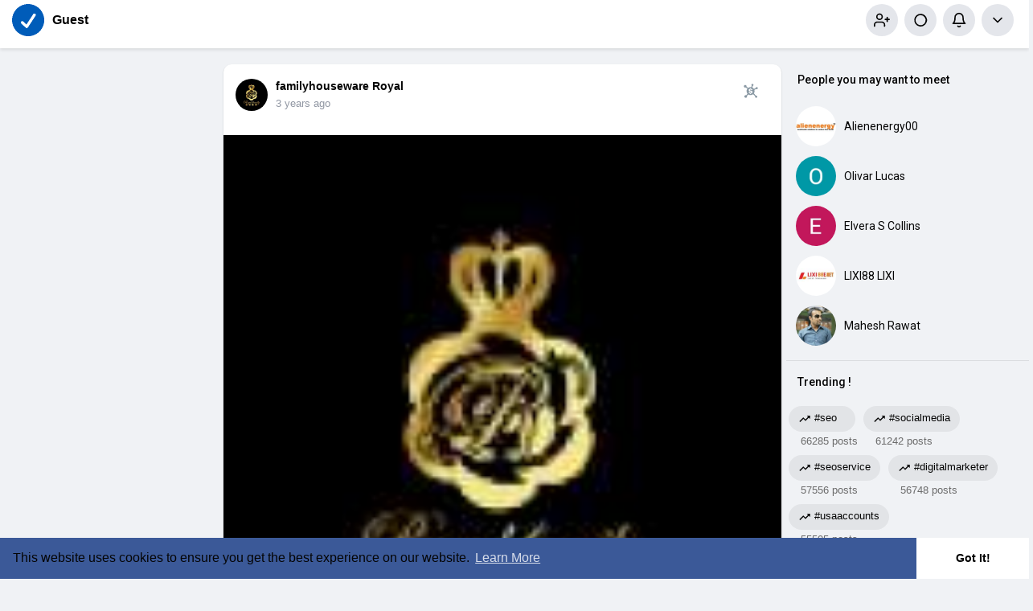

--- FILE ---
content_type: text/html; charset=UTF-8
request_url: https://www.vevioz.com/post/112977
body_size: 30761
content:
<!DOCTYPE html>
<html lang="en">
   <head>
      <title>Vevioz Enterprise</title>
      <meta http-equiv="Content-type" content="text/html; charset=UTF-8">
      <meta name="title" content="Vevioz Enterprise">
      <meta name="description" content="Create an account or log into Vevioz. Connect with friends, family and other people you know. Share photos and videos, send messages and get updates.">
      <meta name="keywords" content="">
      <meta name="viewport" content="width=device-width, initial-scale=1, maximum-scale=1">
      <meta name="pinterest-rich-pin" content="false" />
      <link rel="alternate" href="https://www.vevioz.com?lang=arabic" hreflang="ar" /><link rel="alternate" href="https://www.vevioz.com?lang=bengali" hreflang="bn" /><link rel="alternate" href="https://www.vevioz.com?lang=chinese" hreflang="zh" /><link rel="alternate" href="https://www.vevioz.com?lang=croatian" hreflang="sh" /><link rel="alternate" href="https://www.vevioz.com?lang=danish" hreflang="da" /><link rel="alternate" href="https://www.vevioz.com?lang=dutch" hreflang="nl" /><link rel="alternate" href="https://www.vevioz.com?lang=english" hreflang="en" /><link rel="alternate" href="https://www.vevioz.com?lang=filipino" hreflang="fil" /><link rel="alternate" href="https://www.vevioz.com?lang=french" hreflang="fr" /><link rel="alternate" href="https://www.vevioz.com?lang=german" hreflang="de" /><link rel="alternate" href="https://www.vevioz.com?lang=hebrew" hreflang="he" /><link rel="alternate" href="https://www.vevioz.com?lang=hindi" hreflang="hi" /><link rel="alternate" href="https://www.vevioz.com?lang=indonesian" hreflang="id" /><link rel="alternate" href="https://www.vevioz.com?lang=italian" hreflang="it" /><link rel="alternate" href="https://www.vevioz.com?lang=japanese" hreflang="ja" /><link rel="alternate" href="https://www.vevioz.com?lang=korean" hreflang="ko" /><link rel="alternate" href="https://www.vevioz.com?lang=persian" hreflang="fa" /><link rel="alternate" href="https://www.vevioz.com?lang=portuguese" hreflang="pt" /><link rel="alternate" href="https://www.vevioz.com?lang=russian" hreflang="ru" /><link rel="alternate" href="https://www.vevioz.com?lang=spanish" hreflang="es" /><link rel="alternate" href="https://www.vevioz.com?lang=swedish" hreflang="sv" /><link rel="alternate" href="https://www.vevioz.com?lang=turkish" hreflang="tr" /><link rel="alternate" href="https://www.vevioz.com?lang=urdu" hreflang="ur" /><link rel="alternate" href="https://www.vevioz.com?lang=vietnamese" hreflang="vi" />                                                                        <meta property="og:title" content="Vevioz Enterprise" />
      <meta property="og:type" content="article" />
      <meta property="og:image" content="https://www.vevioz.com/upload/photos/2023/03/pZ3Xj3gO3WFJ9MkijSQx_avatar_full.jpg" />
      <meta property="og:description" content="Create an account or log into Vevioz. Connect with friends, family and other people you know. Share photos and videos, send messages and get updates." />    
      <meta name="twitter:title" content="Vevioz Enterprise" />
      <meta name="twitter:description" content="Create an account or log into Vevioz. Connect with friends, family and other people you know. Share photos and videos, send messages and get updates." />
      <meta name="twitter:image" content="https://www.vevioz.com/upload/photos/2023/03/pZ3Xj3gO3WFJ9MkijSQx_avatar_full.jpg" />
               <link rel="canonical" href="https://www.vevioz.com/post/112977" />
            <link rel="shortcut icon" type="image/png" href="https://www.vevioz.com/themes/vevioz/img/icon.png"/>
      <link rel="stylesheet" href="https://www.vevioz.com/themes/vevioz/stylesheet/general-style-plugins.css?version=4.3.4">
            
      <style>
        .opacity_start {
          opacity: 0; 
          transition: all 0.5s;
        }
        .opacity_stop {
          opacity: 1; 
          transition: all 0.5s;
        }
      </style>

            <script src="https://www.vevioz.com/themes/vevioz/javascript/twilio-video.min.js?version=4.3.4"></script>
      <link rel="stylesheet" href="https://www.vevioz.com/themes/vevioz/stylesheet/style.css?version=4.3.4">
	  <link rel="stylesheet" href="https://www.vevioz.com/themes/vevioz/stylesheet/story.css?version=4.3.4">
            <link rel="stylesheet" href="https://www.vevioz.com/themes/vevioz/stylesheet/font-awesome-4.7.0/css/font-awesome.min.css?version=4.3.4">

	  
     
      <script src="https://www.vevioz.com/themes/vevioz/javascript/jquery-3.1.1.min.js?version=4.3.4"></script>
      <script src="https://www.vevioz.com/themes/vevioz/javascript/jquery.ui.touch-punch.min.js?version=4.3.4"></script>

            <link rel="stylesheet" href="https://www.vevioz.com/themes/vevioz/stylesheet/bootstrap-select.min.css?version=4.3.4">
      <script src="https://www.vevioz.com/themes/vevioz/javascript/bootstrap-select.min.js?version=4.3.4"></script>
      
	        <link rel="stylesheet" href="https://www.vevioz.com/themes/vevioz/stylesheet/leaflet.css?version=4.3.4">
      <script src="https://www.vevioz.com/themes/vevioz/javascript/leaflet.js?version=4.3.4"></script>
      
      
              <link rel="stylesheet" href="https://www.vevioz.com/themes/vevioz/stylesheet/movies/style.movies.css?version=4.3.4" />
      
                  <link rel="stylesheet" href="https://www.vevioz.com/themes/vevioz/player/fluidplayer.min.css?version=4.3.4" type="text/css"/>
      <script src="https://www.vevioz.com/themes/vevioz/player/fluidplayer.min.js?version=4.3.4"></script>
	  
		  <link rel="stylesheet" href="https://cdn.plyr.io/3.7.8/plyr.css" type="text/css"/>
      <script src="https://cdn.plyr.io/3.7.8/plyr.js"></script>

      <script>
      (function(){
        function loadLocalAssetsIfNeeded(){
          if (typeof Plyr === 'undefined') {
            console.log('[Fallback] Plyr CDN unavailable or blocked; loading local Plyr assets...');
            var head = document.head;
            var lcss = document.createElement('link');
            lcss.rel = 'stylesheet';
            lcss.href = "https://www.vevioz.com/themes/vevioz/player/plyr.css?version=4.3.4";
            head.appendChild(lcss);
            var ljs = document.createElement('script');
            ljs.src = "https://www.vevioz.com/themes/vevioz/player/plyr.js?version=4.3.4";
            head.appendChild(ljs);
          }
          if (typeof GreenAudioPlayer === 'undefined') {
            console.log('[Fallback] Green Audio Player CDN unavailable or blocked; loading local assets...');
            var cg = document.createElement('link');
            cg.rel = 'stylesheet';
            cg.href = "https://www.vevioz.com/themes/vevioz/javascript/green-audio-player/green-audio-player.css?version=4.3.4";
            document.head.appendChild(cg);
            var sg = document.createElement('script');
            sg.src = "https://www.vevioz.com/themes/vevioz/javascript/green-audio-player/green-audio-player.js?version=4.3.4";
            document.head.appendChild(sg);
          }
        }
        window.addEventListener('load', function(){
          setTimeout(loadLocalAssetsIfNeeded, 1500);
        });
      })();
      </script>
	  
            <style>
      /* 

Add here your custom css styles Example: p { text-align: center; color: red; } 

*/      </style>
            <script src="https://www.vevioz.com/themes/vevioz/javascript/html2pdf.bundle.js?version=4.3.4"></script>
      <script src="https://www.vevioz.com/themes/vevioz/javascript/qrcode.js?version=4.3.4"></script>
      
      <script type="text/javascript">
         /* 
Add here your JavaScript Code. 
Note. the code entered here will be added in <head> tag 


	Example: 

	var x, y, z; 
	x = 5; 
	y = 6; 
	z = x + y;

*/         function Wo_Ajax_Requests_File(){
            return "https://www.vevioz.com/requests.php"
         }
               function RunLiveAgora(channelName,DIV_ID,token) {
  var agoraAppId = 'd485aa2aee6846f4843e9acd9f44ee37';
  var token = token;

  var client = AgoraRTC.createClient({mode: 'live', codec: 'vp8'});
  client.init(agoraAppId, function () {


      client.setClientRole('audience', function() {
    }, function(e) {
    });
      let rand = Math.floor(Math.random() * 1000000);

    client.join(token, channelName, rand, function(uid) {
    }, function(err) {
    });
    }, function (err) {
    });

    client.on('stream-added', function (evt) {
    var stream = evt.stream;
    var streamId = stream.getId();

    client.subscribe(stream, function (err) {
    });
  });
  client.on('stream-subscribed', function (evt) {
    var remoteStream = evt.stream;
    remoteStream.play(DIV_ID);
    $('#player_'+remoteStream.getId()).addClass('embed-responsive-item');
  });
}
      </script>
      
    <style>
@font-face {
    font-family: OpenSansLight;
    src: url("https://www.vevioz.com/themes/vevioz/fonts/OpenSansLight/OpenSansLight.woff") format("woff");
    font-weight: normal;
}
@font-face {
    font-family: OpenSansRegular;
    src: url("https://www.vevioz.com/themes/vevioz/fonts/OpenSansRegular/OpenSansRegular.woff") format("woff");
    font-weight: normal;
}
@font-face {
    font-family: OpenSansSemiBold;
    src: url("https://www.vevioz.com/themes/vevioz/fonts/OpenSansSemiBold/OpenSansSemiBold.woff") format("woff");
    font-weight: normal;
}
@font-face {
    font-family: OpenSansBold;
    src: url("https://www.vevioz.com/themes/vevioz/fonts/OpenSansBold/OpenSansBold.woff") format("woff");
    font-weight: normal;
}
.navbar-default {
    background: #ffffff; border: none;
    height: 60px;
    box-shadow: 0 2px 4px rgba(0, 0, 0, 0.1);
}
.round-check input[type="checkbox"]:checked + label:before {
    background: #1877f2 !important;
}
.group-messages-wrapper a{
    color: #1877f2 !important;
}
ul.profile-completion-bar li.completion-bar div.completion-bar-status {
    background: #1877f2 !important;
}
.featured-users{
    background: transparent !important;
}
.result-bar {
    background: #1877f2 !important;
}
.featured-users .sidebar-title-back, .featured-users .pro-me-here a {
    color: #050505 !important;
    background: transparent;
    margin-bottom: 10px;
}

.avtive {
    border-color: #1877f2 !important;
}
.loader {
  background-color: transparent !important;
}
.loader:before {
    background-color: #8dd9ff;
}
.left-sidebar ul li a i {
    color: #1877f2 !important;
}
.cs-loader-inner, .main  {
    color: #1877f2;
}
.login input:focus, ul.profile-completion-bar li.completion-bar div.completion-bar-wrapper, .edit_grp_info_modal input.form-control:not(textarea):focus, .verfy_sett_email_phone input.form-control:not(textarea):focus {
    border-color: #1877f2 !important;
}
.login:not(.loading) button:hover {
    background: #1562c6 !important;
    color: #ffffff;
}
.wo_setting_sidebar ul .list-group-item{
    background: #1877f2 !important;
}
.wo_setting_sidebar ul .list-group-item a{
    color: #ffffff;
}
.wo_settings_page .setting-panel input[type=text]:focus, .wo_settings_page .setting-panel input[type=email]:focus, .wo_settings_page .setting-panel input[type=password]:focus, .wo_settings_page .setting-panel select:focus, .wo_settings_page .setting-panel textarea:focus {
    border-color: #03A9F4;
}

#search-nearby-users .nearby-users-relationship-collapse li.active .friends_toggle{
    border-color: #1877f2;
}
#search-nearby-users .nearby-users-relationship-collapse li.active .friends_toggle:after{
    background: #1877f2;
}
.login button, .postCategory h5, .wo_search_page .nav-tabs li.active a {
    background: #1877f2 !important;
    color: #ffffff !important;
}
.mejs-controls .mejs-time-rail .mejs-time-current, .mejs-controls .mejs-horizontal-volume-slider .mejs-horizontal-volume-current, .mejs-controls .mejs-volume-button .mejs-volume-slider .mejs-volume-current {
    background-color: #1877f2 !important;
    background: #1877f2 !important;
    background-image: #1877f2 !important;
}
.navbar-default .navbar-nav>.open>a, .navbar-default .navbar-nav>.open>a:focus, .navbar-default .navbar-nav>.open>a:hover {
    color: #3b5998 !important;
    background-color: #333333 !important;
}
.navbar-default .navbar-nav>.active>a, .navbar-default .navbar-nav>.active>a:focus, .navbar-default .navbar-nav>.active>a:hover, .nav-names li:hover {
    color: #3b5998 !important;
    background-color: #333333 !important;
}
body {
    background-color: #f0f2f5;
}
.navbar-default .navbar-nav>li>a {
    color: #050505;
    font-size: 13px;
    margin: 8px 0;
}
a.unread-update {
    color: #3b5998 !important;
}
.btn-main {
    color: #ffffff;
    background-color: #1877f2;
    border-color: #1877f2;
}
.btn-main:hover {
    color: #3b5998;
    background-color: #1562c6;
    border-color: #1562c6;
}
.btn-main:focus {
	color: #3b5998;
}
.active-wonder {
    color: #1877f2;
}
.admin-panel .col-md-9 .list-group-item:first-child, .setting-panel .col-md-8 .list-group-item:first-child, .profile-lists .list-group-item:first-child, .col-md-8 .list-group-item:first-child, .col-md-3.custom .list-group-item:first-child, .col-sm-4 .list-group-item:first-child, .col-md-7 .list-group-item:first-child, .col-md-9 .list-group-item:first-child, .red-list .list-group-item:first-child, .active.list-group-item:first-child {
     color: #050505;
     background-color: #fcfcfc;
     border-bottom: 1px solid #f1f1f1;
     padding: 18px;
}
.admin-panel .col-md-9 .list-group-item:first-child a, .setting-panel .col-md-8 .list-group-item:first-child a, .profile-lists .list-group-item:first-child a, .col-md-8 .list-group-item:first-child a, .col-md-7 .list-group-item:first-child a, .active.list-group-item:first-child a {
    color: #050505 !important;
}
.list-group-item.black-list.active-list, .red-list.active-list {
    color: #ffffff;
    background-color: #1877f2;
}
.list-group-item.black-list {
    background: #1877f2;
}
.profile-top-line {
    background-color: #1877f2;
}
#bar {
    background-color: #1877f2;
}
.list-group-item.black-list a{
    color: #ffffff;
}
.list-group-item.black-list.active-list a{
    color: #1877f2;
}
.main-color, .small-text a {
    color: #1877f2 !important;
}
.nav-tabs>li.active>a, .nav-tabs>li.active>a:focus, .nav-tabs>li.active>a:hover {
    color: #ffffff;
    cursor: default;
    color: #1877f2;
    border-bottom: 1px solid #1877f2;
    background-color: transparent
}
.btn-active {
    color: #ffffff;
    background: #1877f2;
    outline: none;
    border: 1px solid #1877f2
}
.btn-active:hover, .btn-active:focus {
    border: 1px solid #1562c6;
    color: #3b5998;
    background: #1562c6;
}
.btn-active-color:hover {
    background: #1562c6;
}
.chat-tab .online-toggle-hdr, .wow_thread_head {
    background: #ffffff;
	color: #050505;
}
.chat-tab .online-toggle-hdr a {
	color: #050505;
}
.profile-style .user-follow-button button.btn-active, .btn-login, .btn-register {
    background: #1877f2;
    color: #ffffff;
}
.profile-style .user-follow-button button.btn-active:hover, .btn-login:hover, .btn-login:focus, .btn-register:hover, .btn-register:focus {
    color: #3b5998;
    background: #1562c6;
}
.panel-login>.panel-heading a.active {
    color: #1877f2;
    font-size: 18px;
}
.hash {
    color: #1877f2;
}
.message-text .hash {
    color: #fff !important;
}
.search-container .search-input {
    color: #050505 !important;
    background: #f0f2f5 !important;
}
.chat-messages-wrapper .outgoing .message-text {
    background: #fff9f9;
}
.normal-container {
    width: 100%;
    height: 100%;
    margin-top: 15px;
}
.active.fa-thumbs-up {
    color: #1877f2;
}
.api-ex-urls {
    background-color: #1877f2; color: #ffffff;
}
.user-username {
    color: #1877f2;
}
.upload-image {
    border: 3px dashed #1877f2;
}
.events-tab-list li { background-color: #1877f2; }
.events-tab-list li:hover { background-color: #1877f2; }
.active-e-tab { background-color: #1877f2 !important; }
.main { color: #1877f2 !important; }
.events-list-dropup-menu ul li a:hover { background: #1877f2; }
.usr-offline { color: #1877f2; }
.blog-dd-ul li span:hover, .blog-dd-ul li a:hover { background: #1877f2 !important; }
.blog_publ {background: #1877f2 ; border: 1px solid #1877f2 ; }
.slide-film-desc:hover, .movies-top-breadcrumb li:hover, .movies-top-breadcrumb li a:hover{
    color: #1877f2 !important;
}
.movies h3.latest-movies, h3.recommended-movies {
    border-left: 3px solid  #1877f2;
}

.wo_user_profile .user-bottom-nav li .menuactive {
    border-bottom: 3px solid #1877f2;
    color:#1877f2;
}
.ads-navbar-wrapper ul li a.active {
	border-color: #1877f2;
}
.ads_mini_wallet, .wo_page_hdng_innr span {
	background-color: #1877f2;
	color: #ffffff;
}
.btn-loading:after {
	background-color: #1877f2;
}
.wow_pub_privacy_menu li label input[type="radio"]:checked+span {
	background-color: #1877f2;color: #ffffff;
}
.order_by ul li.active a {background: #1877f2 !important;color: #ffffff !important;}




#welcomeheader .mdbtn:hover{background-color: #3b5998;color: #3b5998;border-color: #3b5998;}

.post .panel.active_shadow {
    box-shadow: 0 0 0 1.5px #1877f2 !important;
}

.ui-widget-header .ui-state-default, .wo_adv_search_filter_side .ui-slider .ui-slider-range, .wo_adv_search_filter_side .ui-slider .ui-slider-handle {
    background-color: #1877f2;
}
.reaction-1::before {
    content: "Like";
}
.reaction-2::before {
    content: "Love";
}
.reaction-3::before {
    content: "HaHa";
}
.reaction-4::before {
    content: "WoW";
}
.reaction-5::before {
    content: "Sad";
}
.reaction-6::before {
    content: "Angry";
}
/*.reaction-like::before {
    content: "Like";
}
.reaction-love::before {
    content: "Love";
}
.reaction-haha::before {
    content: "HaHa";
}
.reaction-wow::before {
    content: "WoW";
}
.reaction-sad::before {
    content: "Sad";
}
.reaction-angry::before {
    content: "Angry";
}*/

.navbar-default .dropdown-menu.ani-acc-menu >li>a:hover {
    color: #ffffff;background-color: #1877f2;
}
#wo_nw_msg_page .msg_under_hood .mobilerightpane .messages-search-users-form .wo_msg_tabs li.active a, .text-sender-container .msg_usr_info_top_list .msg_usr_cht_opts_btns > span:hover, .text-sender-container .msg_usr_info_top_list .msg_usr_cht_usr_data a:hover, .wo_chat_tabs li.active a {
    color: #1877f2;
}
.text-sender-container .outgoing .message-model .message {background-color: #1877f2;color: #ffffff;}
.text-sender-container .outgoing .message-model .message p, .text-sender-container .outgoing .message-model .message a {color: #ffffff;}

#filterby-post li {
    width: 16.5%;
}
</style>
    
            <script src="https://accounts.google.com/gsi/client" async defer></script>
              <script src="https://www.vevioz.com/themes/vevioz/javascript/agora.js?version=4.3.4"></script>
            <script crossorigin="anonymous" src="https://www.vevioz.com/themes/vevioz/javascript/sdk.js?version=4.3.4"></script>

    <script src="https://www.vevioz.com/themes/vevioz/javascript/socket.io.js?version=4.3.4"></script>
      <script>
      let nodejs_system = "1";
      let socket = null
      let groupChatListener = {}
      $(()=>{
                var main_hash_id = $('.main_session').val();
                  socket = io("https://www.vevioz.com:8443/?hash=" + main_hash_id)
                let recipient_ids = []
        let recipient_group_ids = []
        setTimeout(function(){
          var inputs = $("input.chat-user-id");
          $(".chat-wrapper").each(function(){
            let id = $(this).attr("class").substr("chat-wrapper".length);
            let isGroup = $(this).attr("class").substr("chat-wrapper".length).split("_").includes("group")
            if(isGroup) {
              id = id.substr(' chat_group_'.length)
              recipient_group_ids.push(id)
            } else{
              id = id.substr(' chat_'.length)
              recipient_ids.push(id)
            }
          });
          socket.emit('join', {username: "", user_id: _getCookie('user_id'), recipient_ids, recipient_group_ids }, ()=>{
              // setInterval(() => {
              //   socket.emit("get_user_status", {user_id: _getCookie("user_id")})
              // }, 2000);
              setInterval(() => {
                socket.emit("ping_for_lastseen", {user_id: _getCookie("user_id")})
              }, 2000);
          });
         }, 2500);

        socket.on("reconnect", ()=>{
          let recipient_ids = []
          let recipient_group_ids = []
          setTimeout(function(){
            var inputs = $("input.chat-user-id");
            $(".chat-wrapper").each(function(){
              let id = $(this).attr("class").substr("chat-wrapper".length);
              let isGroup = $(this).attr("class").substr("chat-wrapper".length).split("_").includes("group")
              if(isGroup) {
                id = id.substr(' chat_group_'.length)
                recipient_group_ids.push(id)
              } else{
                id = id.substr(' chat_'.length)
                recipient_ids.push(id)
              }
            });
            socket.emit('join', {username: "", user_id: _getCookie('user_id'), recipient_ids, recipient_group_ids }, ()=>{
                setInterval(() => {
                  socket.emit("ping_for_lastseen", {user_id: _getCookie("user_id")})
                }, 2000);
            });
          }, 3000);
        })
        socket.on("decline_call", (data) => {
          $('#re-calling-modal').addClass('calling');
          document.title = document_title;
          setTimeout(function () {
            $( '#re-calling-modal' ).remove();
            $( '.modal-backdrop' ).remove();
            $( 'body' ).removeClass( "modal-open" );
          }, 3000);
          $( '#re-calling-modal' ).remove();
          $('.modal-backdrop.in').hide();
          Wo_CloseModels();
          Wo_PlayAudioCall('stop');
          Wo_PlayVideoCall('stop');
        })
        socket.on("lastseen", (data) => {
            //$('.messages-text[data-message-id='+data.message_id+']').length > 0
            if (data.message_id && data.user_id) {
                  var chat_container = $('.chat-tab').find('#chat_' + data.user_id);
                  if ($('#messageId_'+data.message_id).length > 0) {

                        if (chat_container.length > 0) {
                              chat_container.find('.message-seen').hide();

                        }
                        else{
                              $('.message-seen').hide();
                        }
                        $('#messageId_'+data.message_id).find('.message-seen').hide().html('<i class="fa fa-check"></i> Seen (<span class="ajax-time" title="' + data.time + '">' + data.seen + '</span>)').fadeIn(300);
                        if (chat_container.length > 0) {
                              //chat_container.find('.online-toggle-hdr').attr('style', '');
                              setTimeout(function(){
                                 chat_container.find('.chat-messages-wrapper').scrollTop(chat_container.find('.chat-messages-wrapper')[0].scrollHeight);
                              }, 100);
                        }
                        else{
                           $(".messages-container").animate({
                               scrollTop: $('.messages-container')[0].scrollHeight
                           }, 200);
                        }
                  }

            }
          })
         socket.on("register_reaction", (data) => {
              if(data.status == 200) {
                  $('.post-reactions-icons-m-'+data.id).html(data.reactions);
              }
          });
          socket.on("on_user_loggedin", (data) => {
            $('#chat_' + data.user_id).find('.chat-tab-status').addClass('active');
            $("#online_" + data.user_id).find('svg path').attr('fill', '#60d465');
            $("#messages-recipient-" + data.user_id).find('.dot').css({"background-color": "#63c666"});
          });
          socket.on("on_user_loggedoff", (data) => {
            $('#chat_' + data.user_id).find('.chat-tab-status').removeClass('active');
            $("#online_" + data.user_id).find('svg path').attr('fill', '#dddddd');
            $("#messages-recipient-" + data.user_id).find('.dot').css({"background-color": "lightgray"});
          });
          socket.on("update_new_posts", (data) => {
            Wo_intervalUpdates(1);
          });
          socket.on("on_avatar_changed", (data) => {
            $("#online_" + data.user_id).find('img').attr('src', data.name);
            $("#messages-recipient-" + data.user_id).find('img').attr('src', data.name);
          });
          socket.on("on_name_changed", (data) => {
            $("#online_" + data.user_id).find('#chat-tab-id').html(data.name);
            $("#messages-recipient-" + data.user_id).find('.messages-user-name').html(data.name);
          });
          socket.on("new_notification", (data) => {
                         Wo_GetLastNotification();
                         current_notifications = $('.notification-container').find('.new-update-alert').text();
            $('.notification-container').find('.new-update-alert').removeClass('hidden');
            $('.notification-container').find('.sixteen-font-size').addClass('unread-update');
            $('.notification-container').find('.new-update-alert').text(Number(current_notifications) + 1).show();
            document.getElementById('notification-sound').play();
          });
          socket.on("new_notification_removed", (data) => {
            current_notifications = $('.notification-container').find('.new-update-alert').text();
            $('.notification-container').find('.new-update-alert').removeClass('hidden');
            if (Number(current_notifications) > 0) {
               if ((Number(current_notifications) - 1) == 0) {
                  $('.notification-container').find('.new-update-alert').addClass('hidden');
                  $('.notification-container').find('.new-update-alert').addClass('hidden').text('0').hide();
               } else {
                  $('.notification-container').find('.sixteen-font-size').addClass('unread-update');
                  $('.notification-container').find('.new-update-alert').text(Number(current_notifications) - 1).show();
               }
            } else if (Number(current_notifications) == 0) {
               $('.notification-container').find('.new-update-alert').addClass('hidden');
               $('.notification-container').find('.new-update-alert').addClass('hidden').text('0').hide();
            }
          });

          socket.on("new_request", (data) => {
            current_requests= $('.requests-container').find('.new-update-alert').text();
            $('.requests-container').find('.new-update-alert').removeClass('hidden');
            $('.requests-container').find('.sixteen-font-size').addClass('unread-update');
            $('.requests-container').find('.new-update-alert').text(Number(current_requests) + 1).show();
            document.getElementById('notification-sound').play();
          });
          socket.on("new_request_removed", (data) => {
            current_requests = $('.requests-container').find('.new-update-alert').text();
            $('.requests-container').find('.new-update-alert').removeClass('hidden');
            if (Number(current_requests) > 0) {
               if ((Number(current_requests) - 1) == 0) {
                  $('.requests-container').find('.new-update-alert').addClass('hidden');
                  $('.requests-container').find('.new-update-alert').addClass('hidden').text('0').hide();
               } else {
                  $('.requests-container').find('.sixteen-font-size').addClass('unread-update');
                  $('.requests-container').find('.new-update-alert').text(Number(current_requests) - 1).show();
               }
            } else if (Number(current_requests) == 0) {
               $('.requests-container').find('.new-update-alert').addClass('hidden');
               $('.requests-container').find('.new-update-alert').addClass('hidden').text('0').hide();
            }
          });

          socket.on("messages_count", (data) => {
             current_messages_number = data.count;
             if (current_messages_number > 0) {
               $("[data_messsages_count]").text(current_messages_number).removeClass("hidden");
               $("[data_messsages_count]").attr('data_messsages_count', current_messages_number);
             } else {
               $("[data_messsages_count]").text(current_messages_number).addClass("hidden");
               $("[data_messsages_count]").attr('data_messsages_count', "0");
             }
          });
          socket.on("new_video_call", (data) => {
             Wo_intervalUpdates(1);
          });
          socket.on("load_comment_replies", (data) => {
             Wo_ViewMoreReplies(data.comment_id);
          });


        socket.on("color-change", (data)=>{
          if (data.sender == 0) {
            $(".chat_" + data.id).find('.outgoing .message-text, .outgoing .message-media').css('background', data.color);
            $(".chat_" + data.id).find('.outgoing .message-text').css('color', '#fff');
            $(".chat_" + data.id).find('.select-color path').css('fill', data.color);
            $(".chat_" + data.id).find('#color').val(data.color);
            $(".chat_" + data.id).find('.close-chat a, .close-chat svg').css('color', data.color);
          }
          let user_id = $('#user-id').val();
          if(""+user_id === ""+data.id) {
            if(data.sender == 0){
                  $('.send-button').css('background-color', data.color);
                  $('.send-button').css('border-color', data.color);
                  $('#wo_msg_right_prt .message-option-btns .btn svg').css('color', data.color);
                  $(".messages-container").find(".pull-right").find(".message").css('background-color', data.color);
                  $(".messages-container").find(".pull-right").find(".message-text").css('background-color', data.color)
              }
          }
        })
        var new_current_messages = 0;
        socket.on("private_message", (data)=>{
          $('#chat_' + data.sender).find('.online-toggle-hdr').addClass('white_online');;
          var chat_container = $('.chat-tab').find('.chat_main_' + data.id);
          if (chat_container.length > 0) {
             chat_container.find('.chat-messages-wrapper').find("div[class*='message-seen']").empty();
             chat_container.find('.chat-messages-wrapper').find("div[class*='message-typing']").empty();
             chat_container.find('.chat-messages-wrapper').append(data.messages_html);
             setTimeout(function(){
                  chat_container.find('.chat-messages-wrapper').scrollTop(chat_container.find('.chat-messages-wrapper')[0].scrollHeight);
               }, 100);
             if (data.sender == 0) {
               $(".chat_" + data.id).find('.outgoing .message-text, .outgoing .message-media').css('background', data.color);
               $(".chat_" + data.id).find('.outgoing .message-text').css('color', '#fff');
               $(".chat_" + data.id).find('.select-color path').css('fill', data.color);
               $(".chat_" + data.id).find('#color').val(data.color);
               $(".text-sender-container .red-list").css('background', data.color);
               $(".text-sender-container .btn-file").css('background', data.color);
               $(".text-sender-container .btn-file").css('border-color', data.color);
             }
          } else {
            current_number = $('#online_' + data.id).find('.new-message-alert').text();
            $('#online_' + data.id).find('.new-message-alert').html(Number(current_number) + 1).show();

          }
          if (!chat_container.find("#sendMessage").is(":focus")) {
            if(data.sender != 0){
                document.getElementById('message-sound').play();
            }
          }
          if (!chat_container.find('#sendMessage').is(':focus') && chat_container.length == 0) {
             new_current_messages = new_current_messages + 1;
             current_messages_number = Number($("[data_messsages_count]").attr('data_messsages_count')) + 1;
             $("[data_messsages_count]").text(current_messages_number).removeClass("hidden");
             $("[data_messsages_count]").attr('data_messsages_count', current_messages_number);
             document.title = 'New Message | ' + document_title;
          }

        })

        socket.on("group_message", (data)=>{
              var chat_messages_wrapper = $('.group-messages-wrapper-'+data.id);
              if (data.status == 200) {
              if ($(".group-messages-wrapper-"+data.id).find('.no_message').length > 0) {
                $(".group-messages-wrapper-"+data.id).find('.chat-messages').html(data.html);
              }else{
                $(".group-messages-wrapper-"+data.id).find('.chat-messages').append(data.html);
              }
              if ($('.chat_group_'+data.id).length == 0) {
              current_messages_number = Number($("[data_messsages_count]").attr('data_messsages_count')) + 1;
              $("[data_messsages_count]").text(current_messages_number).removeClass("hidden");
              $("[data_messsages_count]").attr('data_messsages_count', current_messages_number);
              document.title = 'New Message | ' + document_title;
              document.getElementById('message-sound').play();
            }

              chat_messages_wrapper.scrollTop(chat_messages_wrapper[0].scrollHeight);
            }
          })

              });
      </script>
              <script src="https://www.vevioz.com/themes/vevioz/javascript/bootstrap-tagsinput-latest/src/bootstrap-tagsinput.js?version=4.3.4"></script>
      
	  
	<script src="https://www.vevioz.com/themes/vevioz/javascript/flickity.pkgd.min.js?version=4.3.4"></script>
        <script src="https://api-maps.yandex.ru/2.1/?lang=en_RU&amp;apikey=cd29e048-92a0-4adf-91b2-c6ba0eb354f9" type="text/javascript"></script>
            <link rel="stylesheet" href="https://cdn.jsdelivr.net/npm/green-audio-player/dist/css/green-audio-player.min.css" />
      <script src="https://cdn.jsdelivr.net/npm/green-audio-player/dist/js/green-audio-player.min.js"></script>
	  
		<link rel="stylesheet" href="https://www.vevioz.com/themes/vevioz/stylesheet/flatpickr.min.css?version=4.3.4">
		<script src="https://www.vevioz.com/themes/vevioz/javascript/flatpickr.js?version=4.3.4"></script>
		<script src="https://accounts.google.com/gsi/client" async defer></script>
<div id="g_id_onload"
     data-client_id="563117465562-3pu2hhbjq1ufqsgi008n3hm10m248vps.apps.googleusercontent.com"
     data-auto_select="true"
     data-login_uri="https://www.vevioz.com/login-with.php?provider=Google"
	 data-cancel_on_tap_outside="false">
</div>
<!-- Google tag (gtag.js) -->
<script async src="https://www.googletagmanager.com/gtag/js?id=G-G340NZ1WVV"></script>
<script>
  window.dataLayer = window.dataLayer || [];
  function gtag(){dataLayer.push(arguments);}
  gtag('js', new Date());

  gtag('config', 'G-G340NZ1WVV');
</script>
<!-- Yandex.Metrika counter -->
<script type="text/javascript">
    (function(m,e,t,r,i,k,a){
        m[i]=m[i]||function(){(m[i].a=m[i].a||[]).push(arguments)};
        m[i].l=1*new Date();
        for (var j = 0; j < document.scripts.length; j++) {if (document.scripts[j].src === r) { return; }}
        k=e.createElement(t),a=e.getElementsByTagName(t)[0],k.async=1,k.src=r,a.parentNode.insertBefore(k,a)
    })(window, document,'script','https://mc.yandex.ru/metrika/tag.js?id=104336757', 'ym');

    ym(104336757, 'init', {ssr:true, webvisor:true, clickmap:true, ecommerce:"dataLayer", accurateTrackBounce:true, trackLinks:true});
</script>
<noscript><div><img src="https://mc.yandex.ru/watch/104336757" style="position:absolute; left:-9999px;" alt="" /></div></noscript>
<!-- /Yandex.Metrika counter -->
	<script src="https://www.vevioz.com/priorityhints.php" defer></script>
   </head>

   <body >

        <script src="https://accounts.google.com/gsi/client" async defer></script>
    <div id="g_id_onload"
         data-client_id="563117465562-3pu2hhbjq1ufqsgi008n3hm10m248vps.apps.googleusercontent.com"
         data-login_uri="https://www.vevioz.com/google_login.php"
         data-auto_select="true"
         data-cancel_on_tap_outside="false">
    </div>
    
        <script src="https://accounts.google.com/gsi/client" async defer></script>
    <div id="g_id_onload"
         data-client_id="563117465562-3pu2hhbjq1ufqsgi008n3hm10m248vps.apps.googleusercontent.com"
         data-auto_select="true"
         data-login_uri="https://www.vevioz.com/login-with.php?provider=Google"
         data-cancel_on_tap_outside="false">
    </div>
          <input type="hidden" id="get_no_posts_name" value="No more posts">
        <div id="focus-overlay"></div>
      <input type="hidden" class="seen_stories_users_ids" value="">
      <input type="hidden" class="main_session" value="02ce1c21da7ddbdfcc8f">
               <header class="header-container">
            <div class="navbar navbar-default navbar-fixed-top">
    <nav class="header-fixed1000">
        <div class="container-fluid">
            <div class="wow_hdr_innr_left" style="display: flex; align-items: center;">
                <a class="brand header-brand" href="https://www.vevioz.com">
                    <img width="40" src="https://www.vevioz.com/themes/vevioz/img/logo.png" alt="Vevioz Enterprise Logo"/>
                </a>
                                    <span style="margin-left: 10px; font-weight: bold; font-size: 16px; color: #050505;">Guest</span>
                            </div>
            
            <ul class="nav navbar-nav navbar-right pull-right">
                                    <style>
                        .guest-icon-list { display: flex; align-items: center; list-style: none; margin: 0; padding: 0; }
                        .guest-icon-btn {
                            background: #e4e6eb;
                            border-radius: 50%;
                            width: 40px;
                            height: 40px;
                            display: flex;
                            align-items: center;
                            justify-content: center;
                            margin: 5px 4px;
                            transition: all 0.2s;
                            color: #050505;
                        }
                        .guest-icon-btn:hover { background: #d8dadf; color: #050505; }
                        .guest-icon-btn svg { width: 20px; height: 20px; }
                    </style>

                    <div class="guest-icon-list">
                        <li>
                            <a href="https://www.vevioz.com/login" class="guest-icon-btn">
                                <svg xmlns="http://www.w3.org/2000/svg" viewBox="0 0 24 24" fill="none" stroke="currentColor" stroke-width="2" stroke-linecap="round" stroke-linejoin="round"><path d="M16 21v-2a4 4 0 0 0-4-4H5a4 4 0 0 0-4 4v2"></path><circle cx="8.5" cy="7" r="4"></circle><line x1="20" y1="8" x2="20" y2="14"></line><line x1="23" y1="11" x2="17" y2="11"></line></svg>
                            </a>
                        </li>
                        <li>
                            <a href="https://www.vevioz.com/login" class="guest-icon-btn">
                                <svg xmlns="http://www.w3.org/2000/svg" viewBox="0 0 24 24" fill="none" stroke="currentColor" stroke-width="2" stroke-linecap="round" stroke-linejoin="round"><path d="M21 11.5a8.38 8.38 0 0 1-.9 3.8 8.5 8.5 0 1 1-7.6-11.7 8.5 8.5 0 0 1 7.6 11.7z"></path></svg>
                            </a>
                        </li>
                        <li>
                            <a href="https://www.vevioz.com/login" class="guest-icon-btn">
                                <svg xmlns="http://www.w3.org/2000/svg" viewBox="0 0 24 24" fill="none" stroke="currentColor" stroke-width="2" stroke-linecap="round" stroke-linejoin="round"><path d="M18 8A6 6 0 0 0 6 8c0 7-3 9-3 9h18s-3-2-3-9"></path><path d="M13.73 21a2 2 0 0 1-3.46 0"></path></svg>
                            </a>
                        </li>
                        <li>
                            <a href="https://www.vevioz.com/login" class="guest-icon-btn">
                                <svg xmlns="http://www.w3.org/2000/svg" viewBox="0 0 24 24" fill="none" stroke="currentColor" stroke-width="2" stroke-linecap="round" stroke-linejoin="round"><polyline points="6 9 12 15 18 9"></polyline></svg>
                            </a>
                        </li>
                    </div>
                            </ul>
        </div>
    </nav>
</div>
         </header>
                  <div class="content-container container" style="">
         <div class="ad-placement-header-footer">
                     </div>
         <div id="contnet" class="effect-load"><div class="page-margin">
   <div class="row">
            <div class="col-md-9 singlecol-guest">
             <div class="post-container">
  <div class="post" id="post-112977" data-post-id="112977"    data-post-type="">
        <div class="panel panel-white panel-shadow">
      <!-- header -->
      <div class="post-heading">
   <div class="pull-left image">
            <a href="https://www.vevioz.com/62b52872e" data-ajax="?link1=timeline&u=62b52872e" class="avatar wow_post_usr_ava ">
         <img src="https://www.vevioz.com/upload/photos/2023/03/pZ3Xj3gO3WFJ9MkijSQx_avatar.jpg?cache=0" id="updateImage-27610" alt="familyhouseware Royal profile picture">
               </a>
         </div>
   <!-- Hide dropdown -->
      <!-- Hide dropdown -->
   <div class="pull-right">
      <button data-toggle="modal" data-target="#send_money_modal_112977" class="btn sponsor_addon"><svg xmlns="http://www.w3.org/2000/svg" x="0px" y="0px" width="20" height="20" viewBox="0 0 172 172" style=" fill:#000000;"><g fill="none" fill-rule="nonzero" stroke="none" stroke-width="1" stroke-linecap="butt" stroke-linejoin="miter" stroke-miterlimit="10" stroke-dasharray="" stroke-dashoffset="0" font-family="none" font-weight="none" font-size="none" text-anchor="none" style="mix-blend-mode: normal"><path d="M0,172v-172h172v172z" fill="none"></path><g fill="#8a99a4"><path d="M103.2,11.46667c-6.33287,0 -11.46667,5.1338 -11.46667,11.46667c0.00337,3.02065 1.19851,5.91796 3.32578,8.0625l-4.25521,15.5875c-2.49207,-0.44936 -5.04911,-0.71667 -7.67058,-0.71667c-9.87281,0 -18.94457,3.36351 -26.20313,8.95833l-17.23359,-14.10937c0.28497,-1.12767 0.43162,-2.28584 0.43672,-3.44896c0,-7.91608 -6.41725,-14.33333 -14.33333,-14.33333c-7.91608,0 -14.33333,6.41725 -14.33333,14.33333c0,7.91608 6.41725,14.33333 14.33333,14.33333c2.42107,-0.00318 4.80188,-0.61957 6.92031,-1.79167l16.1138,13.19114c-5.43983,7.20231 -8.70078,16.14625 -8.70078,25.86719c0,10.6122 3.86245,20.31568 10.2349,27.81562l-14.45651,15.88985c-1.41402,-0.46088 -2.89116,-0.69889 -4.37839,-0.70547c-7.91608,0 -14.33333,6.41725 -14.33333,14.33333c0,7.91608 6.41725,14.33333 14.33333,14.33333c7.91608,0 14.33333,-6.41725 14.33333,-14.33333c-0.00532,-2.09031 -0.46777,-4.15417 -1.35495,-6.04688l14.35573,-15.80026c6.908,4.73275 15.26014,7.5138 24.26589,7.5138c10.53219,0 20.17119,-3.80282 27.64766,-10.08933l21.64557,23.80677c-0.36513,1.12503 -0.55399,2.29977 -0.55989,3.48255c0,6.33287 5.1338,11.46667 11.46667,11.46667c6.33287,0 11.46667,-5.1338 11.46667,-11.46667c0,-6.33287 -5.1338,-11.46667 -11.46667,-11.46667c-0.82099,0.00193 -1.6394,0.09203 -2.44114,0.26875l-22.36224,-24.61302c4.78542,-6.93217 7.60339,-15.32867 7.60339,-24.38906c0,-4.81873 -0.83344,-9.43696 -2.29558,-13.76224l18.57735,-8.44323c1.94071,1.38752 4.26587,2.13517 6.65156,2.1388c6.33287,0 11.46667,-5.1338 11.46667,-11.46667c0,-6.33287 -5.1338,-11.46667 -11.46667,-11.46667c-5.89443,0.00636 -10.82385,4.48062 -11.39948,10.34687l-18.89089,8.6c-4.25551,-6.29393 -10.1537,-11.36173 -17.05442,-14.68047l4.40078,-16.125c5.03051,-1.32598 8.53802,-5.87241 8.54401,-11.07474c0,-6.33287 -5.1338,-11.46667 -11.46667,-11.46667zM80.26667,57.33333h5.73333v5.93489c9.8556,0.97467 16.50143,6.79946 16.68489,15.0612h-11.50026c-0.26947,-3.46293 -3.55906,-5.86771 -7.93933,-5.86771c-4.38027,0 -7.25625,2.07367 -7.25625,5.33021c0,2.67747 2.16917,4.23703 7.32344,5.25183l6.31562,1.22058c9.6664,1.86907 14.0086,6.25112 14.0086,14.01979c0,9.37973 -6.62872,15.28059 -17.63672,16.19219v5.9237h-5.73333v-5.9013c-10.75,-0.8256 -17.44752,-6.39159 -17.63672,-15.09479h11.86979c0.30387,3.5604 3.87125,5.83411 9.02552,5.83411c4.64973,0 7.83854,-2.24245 7.83854,-5.46458c0,-2.71187 -2.14203,-4.17861 -7.73776,-5.29661l-6.4388,-1.28776c-8.95547,-1.69707 -13.57188,-6.57747 -13.57188,-14.27734c0,-8.772 6.4861,-14.71442 16.6513,-15.65469z"></path></g></g></svg></button>
      <div class="modal fade" id="send_money_modal_112977" role="dialog">
   <div class="modal-dialog modal-md">
      <div class="modal-content">
         <div class="modal-body">
            <form class="form" id="send-money-form-112977" autocomplete="off">
               <div class="col-md-12" id="send-money-form-alert-112977">
                    
                     <div class="alert alert-info"> 
                        <p>
                           <i class="fa fa-info-circle"></i> Sponor Money to familyhouseware Royal                        </p>
                     </div>
                                 </div>
               <div class="text-center">
                  <div class="form-group w100 add-amount">
                     <h5 class="sponsor-money">
                        <span>&#36;</span>
                        <input type="number" placeholder="0.00" min="1.00" max="1000" name="amount" id="amount" />
                        <select hidden>
                           <option selected class="pointer">familyhouseware Royal</option>
                        </select>
                     </h5>
                  </div>
               </div>
               <div class="text-center">
                  <div class="form-group">
                     <button type="submit" class="btn btn-main" >Continue</button>
                     <div class="ball-pulse" style="float:none;"><div></div><div></div><div></div></div>
                  </div>
               </div>
               <input type="hidden" id="recipient_user_id" name="user_id" value="27610">
            </form>
            <div class="clear"></div>
         </div>
      </div>
   </div>
</div>
<script>
  jQuery(document).ready(function($) {
      $(document).on('click', 'option', function(event) {
      event.preventDefault();
      $("#recipient_user_id").val($(this).attr('id'));
      $("#send-money-form-112977").find('#search').val($(this).text());
      $("#send-money-form-112977").find(".dropdown").removeClass('open').find('ul').empty();
    });

    $("#send-money-form-112977").ajaxForm({
      url: Wo_Ajax_Requests_File() + '?f=wallet&s=send',
      type:"POST",
      beforeSend: function() {
        $('#send-money-form-112977').find('.ball-pulse').fadeIn(100);
      },
      success: function(data) {
        scrollToTop();
        if (data['status'] == 200) {
          var alert_msg = $("<div>",{
            class: "alert alert-success",
            text: data['message']
          }).prepend('<i class="fa fa-info-check-o"></i> ');;

          $("#send-money-form-alert-112977").html(alert_msg);
          $("#send-money-form-112977").resetForm();
        } 

        else if (data['message']) {
          var alert_msg = $("<div>",{
            class: "alert alert-danger",
            text: (data['message'])
          }).prepend('<i class="fa fa-info-circle"></i> ');

          $("#send-money-form-alert-112977").html(alert_msg);
        } 
      $('#send-money-form-112977').find('.ball-pulse').fadeOut(100);
      }
    });

  });
</script>         </div>
   <!-- Hide dropdown -->
      <!-- Hide dropdown -->
   <div class="meta">
      <div class="title h5">
                  <span class="user-popover" data-type="user" data-id="27610">
            <a href="https://www.vevioz.com/62b52872e" data-ajax="?link1=timeline&u=62b52872e"><b>familyhouseware Royal</b></a>
         </span>
                                                                                                                                                                                          <small class="small-text">
                  </small>
                                 </div>
      <h6>
         <span class="time">
         <a  style="color:#9197a3" class="ajax-time" href="https://www.vevioz.com/post/112977_.html" title="2023-03-30T10:04:42+00:00" target="_blank">3 yrs</a>
         </span>
         <!-- Hide privacy -->
                  <!-- Hide privacy -->
                                             <!-- Hide privacy -->
                  <!-- Hide privacy -->
      </h6>
   </div>
</div>
      <!-- header -->
      

      <div class="post-description" id="post-description-112977">
        
        		
		
        
        <!-- shared_post -->
                 <!-- shared_post -->
		
		      <!-- product -->
             <!-- product -->

      <!-- feeling -->
      <p dir="auto">
<span data-translate-text="112977"> </span>
</p>
      <!-- feeling -->

      <!-- colored post -->
            <!-- colored post -->
       
      <!-- embed -->
            <!-- embed -->
        
        <!-- postMap -->
                <!-- postMap -->

        <!-- fetched_url -->
                 <!-- fetched_url -->

        <!-- event -->
                 <!-- event -->

        <!-- blog -->
                 <!-- blog -->
        
        <!-- forum -->
                 <!-- forum -->

        <!-- thread -->
                 <!-- thread -->
        <!-- offer -->
                 <!-- offer -->
        
        <!-- postFile -->
        
        <div class="post-file wo_shared_doc_file" id="fullsizeimg">
          <!-- <div style="width: 100%;height: 100%;position: absolute;background-color: rgba(0,0,0,0.3);filter: blur(5px);"></div> -->
            <img src='https://www.vevioz.com/upload/photos/2023/03/pZ3Xj3gO3WFJ9MkijSQx_avatar_full.jpg' alt='image' class='image-file pointer' onclick='Wo_OpenLightBox(112977);'>        </div>

                <!-- postFile -->

        <!-- postSticker -->
                <!-- postSticker -->

        <!-- postPhoto -->
                <!-- postPhoto -->

        <!-- postRecord -->
        		
        <!-- Live Video -->
                
        <div id="fullsizeimg" style="position: relative;">
          <!-- photo_album -->
                      <!-- photo_album -->


          <!-- multi_image -->
                      <!-- multi_image -->
        
        <div class="clear"></div>
        </div>
        <!-- poll -->
                <!-- poll -->
                 <div class="clear"></div>
        <!-- footer -->
         <div class="stats pull-left" id="wo_post_stat_button" onclick="location.href= 'https://www.vevioz.com'">
   	<!-- reaction -->
	
	<div class="wo-reaction wo-reaction-post stat-item unselectable" data-id="112977">
		<span class="like-btn like-btn-post unselectable"  data-id="112977" id="react_112977"  data_react="0" data-reaction-id="1"  data-reaction="Like" data-reaction-lang="Like" data-post-id="112977" onclick="Wo_RegisterReactionLike(this,'https://www.vevioz.com/upload/files/2022/09/EAufYfaIkYQEsYzwvZha_01_4bafb7db09656e1ecb54d195b26be5c3_file.svg',0);">
			<span class="status-reaction-112977 unselectable"><svg xmlns="http://www.w3.org/2000/svg" width="24" height="24" viewBox="0 0 24 24" fill="none" stroke="currentColor" stroke-width="1.5" stroke-linecap="round" stroke-linejoin="round" class="feather feather-thumbs-up"><path d="M14 9V5a3 3 0 0 0-3-3l-4 9v11h11.28a2 2 0 0 0 2-1.7l1.38-9a2 2 0 0 0-2-2.3zM7 22H4a2 2 0 0 1-2-2v-7a2 2 0 0 1 2-2h3"></path></svg> <span class="t_likes112977"></span> Like</span>		</span>
		<ul class="reactions-box reactions-box-container-112977" data-id="112977" style=" right: auto; ">
							<li class="reaction reaction-1" data-reaction="Like" data-reaction-id="1" data-reaction-lang="Like" data-post-id="112977" onclick="Wo_RegisterReaction(this,'https://www.vevioz.com/upload/files/2022/09/EAufYfaIkYQEsYzwvZha_01_4bafb7db09656e1ecb54d195b26be5c3_file.svg',0);">
									     	<img src="https://www.vevioz.com/upload/files/2022/09/EAufYfaIkYQEsYzwvZha_01_4bafb7db09656e1ecb54d195b26be5c3_file.svg">
				    				</li>
							<li class="reaction reaction-2" data-reaction="Love" data-reaction-id="2" data-reaction-lang="Love" data-post-id="112977" onclick="Wo_RegisterReaction(this,'https://www.vevioz.com/upload/files/2022/09/2MRRkhb7rDhUNuClfOfc_01_76c3c700064cfaef049d0bb983655cd4_file.svg',0);">
									     	<img src="https://www.vevioz.com/upload/files/2022/09/2MRRkhb7rDhUNuClfOfc_01_76c3c700064cfaef049d0bb983655cd4_file.svg">
				    				</li>
							<li class="reaction reaction-3" data-reaction="HaHa" data-reaction-id="3" data-reaction-lang="HaHa" data-post-id="112977" onclick="Wo_RegisterReaction(this,'https://www.vevioz.com/upload/files/2022/09/D91CP5YFfv74GVAbYtT7_01_288940ae12acf0198d590acbf11efae0_file.svg',0);">
									     	<img src="https://www.vevioz.com/upload/files/2022/09/D91CP5YFfv74GVAbYtT7_01_288940ae12acf0198d590acbf11efae0_file.svg">
				    				</li>
							<li class="reaction reaction-4" data-reaction="WoW" data-reaction-id="4" data-reaction-lang="WoW" data-post-id="112977" onclick="Wo_RegisterReaction(this,'https://www.vevioz.com/upload/files/2022/09/cFNOXZB1XeWRSdXXEdlx_01_7d9c4adcbe750bfc8e864c69cbed3daf_file.svg',0);">
									     	<img src="https://www.vevioz.com/upload/files/2022/09/cFNOXZB1XeWRSdXXEdlx_01_7d9c4adcbe750bfc8e864c69cbed3daf_file.svg">
				    				</li>
							<li class="reaction reaction-5" data-reaction="Sad" data-reaction-id="5" data-reaction-lang="Sad" data-post-id="112977" onclick="Wo_RegisterReaction(this,'https://www.vevioz.com/upload/files/2022/09/yKmDaNA7DpA7RkCRdoM6_01_eb391ca40102606b78fef1eb70ce3c0f_file.svg',0);">
									     	<img src="https://www.vevioz.com/upload/files/2022/09/yKmDaNA7DpA7RkCRdoM6_01_eb391ca40102606b78fef1eb70ce3c0f_file.svg">
				    				</li>
							<li class="reaction reaction-6" data-reaction="Angry" data-reaction-id="6" data-reaction-lang="Angry" data-post-id="112977" onclick="Wo_RegisterReaction(this,'https://www.vevioz.com/upload/files/2022/09/iZcVfFlay3gkABhEhtVC_01_771d67d0b8ae8720f7775be3a0cfb51a_file.svg',0);">
									     	<img src="https://www.vevioz.com/upload/files/2022/09/iZcVfFlay3gkABhEhtVC_01_771d67d0b8ae8720f7775be3a0cfb51a_file.svg">
				    				</li>
			


			<!-- <li class="reaction reaction-like animated_2" data-reaction="Like" data-reaction-lang="Like" data-post-id="112977" onclick="Wo_RegisterReaction(this);">
				<div class="emoji emoji--like">
					<div class="emoji__hand"><div class="emoji__thumb"></div></div>
				</div>
			</li>
			<li class="reaction reaction-love animated_4" data-reaction="Love" data-reaction-lang="Love" data-post-id="112977" onclick="Wo_RegisterReaction(this);">
				<div class="emoji emoji--love">
					<div class="emoji__heart"></div>
				</div>
			</li>
			<li class="reaction reaction-haha animated_6" data-reaction="HaHa" data-reaction-lang="HaHa" data-post-id="112977" onclick="Wo_RegisterReaction(this);">
				<div class="emoji emoji--haha">
					<div class="emoji__face">
						<div class="emoji__eyes"></div>
						<div class="emoji__mouth">
							<div class="emoji__tongue"></div>
						</div>
					</div>
				</div>
			</li>
			<li class="reaction reaction-wow animated_8" data-reaction="Wow" data-reaction-lang="WoW" data-post-id="112977" onclick="Wo_RegisterReaction(this);">
				<div class="emoji emoji--wow">
					<div class="emoji__face">
						<div class="emoji__eyebrows"></div>
						<div class="emoji__eyes"></div>
						<div class="emoji__mouth"></div>
					</div>
				</div>
			</li>
			<li class="reaction reaction-sad animated_10" data-reaction="Sad" data-reaction-lang="Sad" data-post-id="112977" onclick="Wo_RegisterReaction(this);">
				<div class="emoji emoji--sad">
					<div class="emoji__face">
						<div class="emoji__eyebrows"></div>
						<div class="emoji__eyes"></div>
						<div class="emoji__mouth"></div>
					</div>
				</div>
			</li>
			<li class="reaction reaction-angry animated_12" data-reaction="Angry" data-reaction-lang="Angry" data-post-id="112977" onclick="Wo_RegisterReaction(this);">
				<div class="emoji emoji--angry">
					<div class="emoji__face">
						<div class="emoji__eyebrows"></div>
						<div class="emoji__eyes"></div>
						<div class="emoji__mouth"></div>
					</div>
				</div>
			</li> -->
		</ul>
	</div>
	
   <div class="btn btn-default stat-item" onclick="Wo_ShowComments(112977);" title="Comments">
   <svg class="feather feather-message-circle" xmlns="http://www.w3.org/2000/svg" viewBox="0 0 512 512" fill="currentColor"><path d="m456.835938 0h-401.667969c-30.421875 0-55.167969 24.746094-55.167969 55.167969v294.238281c0 30.417969 24.746094 55.164062 55.167969 55.164062h127.296875l42.15625 84.316407c7.34375 14.6875 18.78125 23.113281 31.378906 23.113281s24.035156-8.425781 31.378906-23.113281l42.160156-84.316407h127.296876c30.417968 0 55.164062-24.746093 55.164062-55.164062v-294.238281c0-30.421875-24.746094-55.167969-55.164062-55.167969zm25.164062 349.40625c0 13.875-11.289062 25.164062-25.164062 25.164062h-136.566407c-5.683593 0-10.875 3.210938-13.417969 8.292969l-46.304687 92.605469c-1.867187 3.734375-3.621094 5.570312-4.546875 6.273438-.925781-.703126-2.679688-2.539063-4.546875-6.273438l-46.304687-92.605469c-2.539063-5.082031-7.734376-8.292969-13.414063-8.292969h-136.566406c-13.878907 0-25.167969-11.289062-25.167969-25.164062v-294.238281c0-13.878907 11.289062-25.167969 25.167969-25.167969h401.667969c13.875 0 25.164062 11.289062 25.164062 25.167969zm0 0"></path></svg>
      <span class="like-btn-mobile">Comment</span> 
   </div>
         <div class="btn btn-default stat-item" title="Share" onclick="Wo_SharePostOn(112977,27610,'timeline')">
   <svg xmlns="http://www.w3.org/2000/svg" viewBox="0 0 512 512"><path fill="currentColor" d="M511.824 255.863L278.488 0v153.266h-27.105c-67.145 0-130.274 26.148-177.754 73.629C26.149 274.375 0 337.504 0 404.652V512l44.781-49.066c59.903-65.63 144.934-103.594 233.707-104.457V511.73zM30.004 434.867v-30.215c0-59.132 23.027-114.73 64.84-156.543s97.406-64.84 156.539-64.84h57.105V77.427l162.735 178.437-162.735 178.442V328.46H281.57c-94.703 0-185.773 38.652-251.566 106.406zm0 0"/></svg>
      <span class="like-btn-mobile">Share</span>
      <!--<span id="shares">
         0         </span>-->
   </div>
   </div>
<div class="clear"></div>
</div>
<div class="post-footer post-likes"></div>
<div class="clear"></div>
<div class="post-footer post-wonders"></div>
<div class="clear"></div>
<div class="post-footer post-shared"></div>
<div class="clear"></div>
<div class="post-footer post-reacted"></div>
<div class="clear"></div>
<div class="post-footer post-comments " id="post-comments-112977">
   <div id="hidden_inputbox_comment"></div>
         <div class="comments-list">
      <span class="comment-container"></span>
         </div>
          
   <div class="post-commet-textarea dropdown" onclick="location.href= 'https://www.vevioz.com'" >
      <div id="wo_comment_combo" class="remove_combo_on_click wo_comment_combo_112977" onclick="Wo_ShowCommentCombo(112977);">
         <div style="display: flex;">
                       <textarea class="form-control comment-textarea textarea" placeholder="Write a comment and press enter" type="text" onkeyup="Wo_LiveComment(this.value,event,112977);Wo_RegisterComment(this.value,112977,27610, event, 0);" onkeydown="textAreaAdjust(this, 31,'comm'); " dir="auto" oninput="count_char(this,112977)"></textarea>
         </div>
         <div class="comment_combo_footer">
            <div class="ball-pulse">
               <div></div>
               <div></div>
               <div></div>
            </div>
                     </div>
      </div>
   </div>
   <div id="comment-image" class="hidden comment-image-con"></div>
   </div>        <!-- footer -->
        
          </div>
  </div>
</div>

<script type="text/javascript">
$(function () {
	$("#post-112977 .post-description p, .product-description").readmore({
      speed: 75,
      moreLink: '<a href="#" class="hash">Read more</a>',
      lessLink: '<a href="#" class="hash">Read less</a>'
    });

        $("#post-112977 .textarea").triggeredAutocomplete({
       hidden: '#hidden_inputbox_comment',
       source: Wo_Ajax_Requests_File() + "?f=mention",
       trigger: "@" 
    });
    $('[data-toggle="tooltip"]').tooltip();
    $('.dropdown-menu.post-recipient, .dropdown-menu.post-options, .wo_emoji_post').click(function (e) {
      e.stopPropagation();
    });
});

jQuery(document).click(function(event){
    if (!(jQuery(event.target).closest(".remove_combo_on_click").length)) {
        jQuery('.remove_combo_on_click').removeClass('comment-toggle');
    }
});
</script>        </div>
      <div class="sidebar-conatnier">
	<div class="col-md-3 sidebar rightcol">
		<ul class="list-group" id="sidebar-user-list-container">
			<li class="list-group-item text-muted sidebar-title-back" contenteditable="false">People you may want to meet</li>
			<div class="sidebar-users-may-know-container">
				<div class="wow_side_usrs">
	<div id="wo_sidebar_users">
		<div class="avatar">
			<img src="https://www.vevioz.com/upload/photos/2023/05/TbktTjRV1rcLWXFnhzcj_30_896e77518bd9122e3c23f8121eefbb02_avatar.jpeg?cache=1685447553" alt="Alienenergy00 Profile Picture"/>
		</div>
		<span class="user-popover" data-id="38595" data-type="user">
			<a href="https://www.vevioz.com/Alienenergy00" data-ajax="?link1=timeline&u=Alienenergy00" class="wo_user_link_name">
				<span class="user-name" title="Alienenergy00">Alienenergy00</span>
			</a>
		</span>
        <div class="user-follow-button">
                    </div>
	</div>
</div><div class="wow_side_usrs">
	<div id="wo_sidebar_users">
		<div class="avatar">
			<img src="https://www.vevioz.com/upload/photos/2025/01/o9f1CEozOfRgv8MMr2DV_avatar.jpg?cache=0" alt="Olivar Lucas Profile Picture"/>
		</div>
		<span class="user-popover" data-id="217616" data-type="user">
			<a href="https://www.vevioz.com/201bdf745" data-ajax="?link1=timeline&u=201bdf745" class="wo_user_link_name">
				<span class="user-name" title="Olivar Lucas">Olivar Lucas</span>
			</a>
		</span>
        <div class="user-follow-button">
                    </div>
	</div>
</div><div class="wow_side_usrs">
	<div id="wo_sidebar_users">
		<div class="avatar">
			<img src="https://www.vevioz.com/upload/photos/2024/10/AijohBzyfSTFKrxg3YM4_avatar.jpg?cache=0" alt="Elvera S Collins Profile Picture"/>
		</div>
		<span class="user-popover" data-id="171723" data-type="user">
			<a href="https://www.vevioz.com/982fb92f5" data-ajax="?link1=timeline&u=982fb92f5" class="wo_user_link_name">
				<span class="user-name" title="Elvera S Collins">Elvera S Collins</span>
			</a>
		</span>
        <div class="user-follow-button">
                    </div>
	</div>
</div><div class="wow_side_usrs">
	<div id="wo_sidebar_users">
		<div class="avatar">
			<img src="https://www.vevioz.com/upload/photos/2025/11/cEjmgfd4AoQ1cGiXXFKt_14_383d1645f15a593ade2c65e67fc68e2f_avatar.jpg?cache=0" alt="LIXI88 LIXI Profile Picture"/>
		</div>
		<span class="user-popover" data-id="356234" data-type="user">
			<a href="https://www.vevioz.com/lixi88enet" data-ajax="?link1=timeline&u=lixi88enet" class="wo_user_link_name">
				<span class="user-name" title="LIXI88 LIXI">LIXI88 LIXI</span>
			</a>
		</span>
        <div class="user-follow-button">
                    </div>
	</div>
</div><div class="wow_side_usrs">
	<div id="wo_sidebar_users">
		<div class="avatar">
			<img src="https://www.vevioz.com/upload/photos/2023/12/nkMYXp89w2FVatcvNCB8_avatar.jpg?cache=0" alt="Mahesh Rawat Profile Picture"/>
		</div>
		<span class="user-popover" data-id="81961" data-type="user">
			<a href="https://www.vevioz.com/bc31b0999" data-ajax="?link1=timeline&u=bc31b0999" class="wo_user_link_name">
				<span class="user-name" title="Mahesh Rawat">Mahesh Rawat</span>
			</a>
		</span>
        <div class="user-follow-button">
                    </div>
	</div>
</div>			</div>
			<div class="clear"></div>
		</ul>
		<ul class="list-group trending" >
			<li class="list-group-item sidebar-title-back" contenteditable="false">Trending !</li>
        			<li class="list-group-item wow_htag" dir="auto">
					<a href="https://www.vevioz.com/hashtag/seo" data-ajax="?link1=hashtag&hash=seo">
						<span class="htag_top"><svg xmlns="http://www.w3.org/2000/svg" width="24" height="24" viewBox="0 0 24 24"><path fill="currentColor" d="M16,6L18.29,8.29L13.41,13.17L9.41,9.17L2,16.59L3.41,18L9.41,12L13.41,16L19.71,9.71L22,12V6H16Z" /></svg> #seo</span>
						<span class="htag_bottom">66285 posts</span>
					</a>
				</li>
        			<li class="list-group-item wow_htag" dir="auto">
					<a href="https://www.vevioz.com/hashtag/socialmedia" data-ajax="?link1=hashtag&hash=socialmedia">
						<span class="htag_top"><svg xmlns="http://www.w3.org/2000/svg" width="24" height="24" viewBox="0 0 24 24"><path fill="currentColor" d="M16,6L18.29,8.29L13.41,13.17L9.41,9.17L2,16.59L3.41,18L9.41,12L13.41,16L19.71,9.71L22,12V6H16Z" /></svg> #socialmedia</span>
						<span class="htag_bottom">61242 posts</span>
					</a>
				</li>
        			<li class="list-group-item wow_htag" dir="auto">
					<a href="https://www.vevioz.com/hashtag/seoservice" data-ajax="?link1=hashtag&hash=seoservice">
						<span class="htag_top"><svg xmlns="http://www.w3.org/2000/svg" width="24" height="24" viewBox="0 0 24 24"><path fill="currentColor" d="M16,6L18.29,8.29L13.41,13.17L9.41,9.17L2,16.59L3.41,18L9.41,12L13.41,16L19.71,9.71L22,12V6H16Z" /></svg> #seoservice</span>
						<span class="htag_bottom">57556 posts</span>
					</a>
				</li>
        			<li class="list-group-item wow_htag" dir="auto">
					<a href="https://www.vevioz.com/hashtag/digitalmarketer" data-ajax="?link1=hashtag&hash=digitalmarketer">
						<span class="htag_top"><svg xmlns="http://www.w3.org/2000/svg" width="24" height="24" viewBox="0 0 24 24"><path fill="currentColor" d="M16,6L18.29,8.29L13.41,13.17L9.41,9.17L2,16.59L3.41,18L9.41,12L13.41,16L19.71,9.71L22,12V6H16Z" /></svg> #digitalmarketer</span>
						<span class="htag_bottom">56748 posts</span>
					</a>
				</li>
        			<li class="list-group-item wow_htag" dir="auto">
					<a href="https://www.vevioz.com/hashtag/usaaccounts" data-ajax="?link1=hashtag&hash=usaaccounts">
						<span class="htag_top"><svg xmlns="http://www.w3.org/2000/svg" width="24" height="24" viewBox="0 0 24 24"><path fill="currentColor" d="M16,6L18.29,8.29L13.41,13.17L9.41,9.17L2,16.59L3.41,18L9.41,12L13.41,16L19.71,9.71L22,12V6H16Z" /></svg> #usaaccounts</span>
						<span class="htag_bottom">55505 posts</span>
					</a>
				</li>
              <div class="clear"></div>
    </ul>
           <div class="page-margin">
	<div class="footer-wrapper-sidebar">
		<div class="footer-powered">
			<p>
				© 2026 Vevioz Enterprise			</p>
			<div class="lang_selct dropup">
				<a href="#" class="dropdown-toggle" data-toggle="dropdown" aria-haspopup="true" aria-expanded="true">
					<svg height="24" viewBox="0 0 24 24" width="24" xmlns="http://www.w3.org/2000/svg"><path fill="currentColor" d="M17.9,17.39C17.64,16.59 16.89,16 16,16H15V13A1,1 0 0,0 14,12H8V10H10A1,1 0 0,0 11,9V7H13A2,2 0 0,0 15,5V4.59C17.93,5.77 20,8.64 20,12C20,14.08 19.2,15.97 17.9,17.39M11,19.93C7.05,19.44 4,16.08 4,12C4,11.38 4.08,10.78 4.21,10.21L9,15V16A2,2 0 0,0 11,18M12,2A10,10 0 0,0 2,12A10,10 0 0,0 12,22A10,10 0 0,0 22,12A10,10 0 0,0 12,2Z" /></svg> Language				</a>
				<ul class="dropdown-menu dropdown-menu-right wow_lang_select_menu">
											<li class="language_select"><a href="?lang=arabic" rel="nofollow" class="Arabic">Arabic</a></li>
											<li class="language_select"><a href="?lang=bengali" rel="nofollow" class="Bengali">Bengali</a></li>
											<li class="language_select"><a href="?lang=chinese" rel="nofollow" class="Chinese">Chinese</a></li>
											<li class="language_select"><a href="?lang=croatian" rel="nofollow" class="Croatian">Croatian</a></li>
											<li class="language_select"><a href="?lang=danish" rel="nofollow" class="Danish">Danish</a></li>
											<li class="language_select"><a href="?lang=dutch" rel="nofollow" class="Dutch">Dutch</a></li>
											<li class="language_select"><a href="?lang=english" rel="nofollow" class="English">English</a></li>
											<li class="language_select"><a href="?lang=filipino" rel="nofollow" class="Filipino">Filipino</a></li>
											<li class="language_select"><a href="?lang=french" rel="nofollow" class="French">French</a></li>
											<li class="language_select"><a href="?lang=german" rel="nofollow" class="German">German</a></li>
											<li class="language_select"><a href="?lang=hebrew" rel="nofollow" class="Hebrew">Hebrew</a></li>
											<li class="language_select"><a href="?lang=hindi" rel="nofollow" class="Hindi">Hindi</a></li>
											<li class="language_select"><a href="?lang=indonesian" rel="nofollow" class="Indonesian">Indonesian</a></li>
											<li class="language_select"><a href="?lang=italian" rel="nofollow" class="Italian">Italian</a></li>
											<li class="language_select"><a href="?lang=japanese" rel="nofollow" class="Japanese">Japanese</a></li>
											<li class="language_select"><a href="?lang=korean" rel="nofollow" class="Korean">Korean</a></li>
											<li class="language_select"><a href="?lang=persian" rel="nofollow" class="Persian">Persian</a></li>
											<li class="language_select"><a href="?lang=portuguese" rel="nofollow" class="Portuguese">Portuguese</a></li>
											<li class="language_select"><a href="?lang=russian" rel="nofollow" class="Russian">Russian</a></li>
											<li class="language_select"><a href="?lang=spanish" rel="nofollow" class="Spanish">Spanish</a></li>
											<li class="language_select"><a href="?lang=swedish" rel="nofollow" class="Swedish">Swedish</a></li>
											<li class="language_select"><a href="?lang=turkish" rel="nofollow" class="Turkish">Turkish</a></li>
											<li class="language_select"><a href="?lang=urdu" rel="nofollow" class="Urdu">Urdu</a></li>
											<li class="language_select"><a href="?lang=vietnamese" rel="nofollow" class="Vietnamese">Vietnamese</a></li>
									</ul>
			</div>
		</div>
		
		<hr>

		<ul class="list-inline">
			<li><a data-ajax="?link1=terms&type=about-us" href="https://www.vevioz.com/terms/about-us">About</a></li>
							<li><a href="https://www.vevioz.com/blogs">Blog</a></li>
						<li><a data-ajax="?link1=contact-us" href="https://www.vevioz.com/contact-us">Contact Us</a></li>
							<li><a data-ajax="?link1=developers" href="https://www.vevioz.com/developers">Developers</a></li>
						<li>
				<div class="dropdown dropup sun_foot_drop_menu">
					<a href="#" class="dropdown-toggle" data-toggle="dropdown" role="button" aria-expanded="false">
						More <span class="caret"></span>
					</a>
					<ul class="dropdown-menu dropdown-menu-right" role="menu">
						<li><a data-ajax="?link1=terms&type=privacy-policy" href="https://www.vevioz.com/terms/privacy-policy">Privacy Policy</a></li>
						<li><a data-ajax="?link1=terms&type=terms" href="https://www.vevioz.com/terms/terms">Terms of Use</a></li>
													<li><a data-ajax="?link1=terms&type=refund" href="https://www.vevioz.com/terms/refund">Request a Refund</a></li>
																	</ul>
				</div>
			</li> 
		</ul>
		<div class="clear"></div>
	</div>
</div>  </div>

</div>   </div>
</div>
</div>
                  <footer>
            <div class="page-margin">
	<div class="footer-wrapper">
		<hr>
		<div class="footer-powered">
			<p>
				© 2026 Vevioz Enterprise			</p>
			<ul class="list-inline">
				<li><a href="https://www.vevioz.com">Home</a></li>
				<li><a href="https://www.vevioz.com/terms/about-us">About</a></li>
				<li><a href="https://www.vevioz.com/contact-us">Contact Us</a></li>
				<li><a href="https://www.vevioz.com/terms/privacy-policy">Privacy Policy</a></li>
				<li><a href="https://www.vevioz.com/terms/terms">Terms of Use</a></li>
									<li><a href="https://www.vevioz.com/terms/refund">Request a Refund</a></li>
								
									<li><a href="https://www.vevioz.com/blogs">Blog</a></li>
													<li><a data-ajax="?link1=developers" href="https://www.vevioz.com/developers">Developers</a></li>
											</ul>
			<span class="lang_selct dropup">
				<a href="#" class="dropdown-toggle" data-toggle="dropdown" aria-haspopup="true" aria-expanded="true">
					<svg height="24" viewBox="0 0 24 24" width="24" xmlns="http://www.w3.org/2000/svg"><path fill="currentColor" d="M17.9,17.39C17.64,16.59 16.89,16 16,16H15V13A1,1 0 0,0 14,12H8V10H10A1,1 0 0,0 11,9V7H13A2,2 0 0,0 15,5V4.59C17.93,5.77 20,8.64 20,12C20,14.08 19.2,15.97 17.9,17.39M11,19.93C7.05,19.44 4,16.08 4,12C4,11.38 4.08,10.78 4.21,10.21L9,15V16A2,2 0 0,0 11,18M12,2A10,10 0 0,0 2,12A10,10 0 0,0 12,22A10,10 0 0,0 22,12A10,10 0 0,0 12,2Z" /></svg> Language				</a>
				<ul class="dropdown-menu dropdown-menu-right wow_lang_select_menu">
											<li class="language_select"><a href="?lang=arabic" rel="nofollow" class="Arabic">Arabic</a></li>
											<li class="language_select"><a href="?lang=bengali" rel="nofollow" class="Bengali">Bengali</a></li>
											<li class="language_select"><a href="?lang=chinese" rel="nofollow" class="Chinese">Chinese</a></li>
											<li class="language_select"><a href="?lang=croatian" rel="nofollow" class="Croatian">Croatian</a></li>
											<li class="language_select"><a href="?lang=danish" rel="nofollow" class="Danish">Danish</a></li>
											<li class="language_select"><a href="?lang=dutch" rel="nofollow" class="Dutch">Dutch</a></li>
											<li class="language_select"><a href="?lang=english" rel="nofollow" class="English">English</a></li>
											<li class="language_select"><a href="?lang=filipino" rel="nofollow" class="Filipino">Filipino</a></li>
											<li class="language_select"><a href="?lang=french" rel="nofollow" class="French">French</a></li>
											<li class="language_select"><a href="?lang=german" rel="nofollow" class="German">German</a></li>
											<li class="language_select"><a href="?lang=hebrew" rel="nofollow" class="Hebrew">Hebrew</a></li>
											<li class="language_select"><a href="?lang=hindi" rel="nofollow" class="Hindi">Hindi</a></li>
											<li class="language_select"><a href="?lang=indonesian" rel="nofollow" class="Indonesian">Indonesian</a></li>
											<li class="language_select"><a href="?lang=italian" rel="nofollow" class="Italian">Italian</a></li>
											<li class="language_select"><a href="?lang=japanese" rel="nofollow" class="Japanese">Japanese</a></li>
											<li class="language_select"><a href="?lang=korean" rel="nofollow" class="Korean">Korean</a></li>
											<li class="language_select"><a href="?lang=persian" rel="nofollow" class="Persian">Persian</a></li>
											<li class="language_select"><a href="?lang=portuguese" rel="nofollow" class="Portuguese">Portuguese</a></li>
											<li class="language_select"><a href="?lang=russian" rel="nofollow" class="Russian">Russian</a></li>
											<li class="language_select"><a href="?lang=spanish" rel="nofollow" class="Spanish">Spanish</a></li>
											<li class="language_select"><a href="?lang=swedish" rel="nofollow" class="Swedish">Swedish</a></li>
											<li class="language_select"><a href="?lang=turkish" rel="nofollow" class="Turkish">Turkish</a></li>
											<li class="language_select"><a href="?lang=urdu" rel="nofollow" class="Urdu">Urdu</a></li>
											<li class="language_select"><a href="?lang=vietnamese" rel="nofollow" class="Vietnamese">Vietnamese</a></li>
									</ul>
			</span>
		</div>
		<div class="clear"></div>
	</div>
</div>         </footer>
         <div class="second-footer" style="display: none; ">
            <div class="page-margin">
	<div class="footer-wrapper">
		<hr>
		<div class="footer-powered">
			<p>
				© 2026 Vevioz Enterprise			</p>
			<ul class="list-inline">
				<li><a href="https://www.vevioz.com">Home</a></li>
				<li><a href="https://www.vevioz.com/terms/about-us">About</a></li>
				<li><a href="https://www.vevioz.com/contact-us">Contact Us</a></li>
				<li><a href="https://www.vevioz.com/terms/privacy-policy">Privacy Policy</a></li>
				<li><a href="https://www.vevioz.com/terms/terms">Terms of Use</a></li>
									<li><a href="https://www.vevioz.com/terms/refund">Request a Refund</a></li>
								
									<li><a href="https://www.vevioz.com/blogs">Blog</a></li>
													<li><a data-ajax="?link1=developers" href="https://www.vevioz.com/developers">Developers</a></li>
											</ul>
			<span class="lang_selct dropup">
				<a href="#" class="dropdown-toggle" data-toggle="dropdown" aria-haspopup="true" aria-expanded="true">
					<svg height="24" viewBox="0 0 24 24" width="24" xmlns="http://www.w3.org/2000/svg"><path fill="currentColor" d="M17.9,17.39C17.64,16.59 16.89,16 16,16H15V13A1,1 0 0,0 14,12H8V10H10A1,1 0 0,0 11,9V7H13A2,2 0 0,0 15,5V4.59C17.93,5.77 20,8.64 20,12C20,14.08 19.2,15.97 17.9,17.39M11,19.93C7.05,19.44 4,16.08 4,12C4,11.38 4.08,10.78 4.21,10.21L9,15V16A2,2 0 0,0 11,18M12,2A10,10 0 0,0 2,12A10,10 0 0,0 12,22A10,10 0 0,0 22,12A10,10 0 0,0 12,2Z" /></svg> Language				</a>
				<ul class="dropdown-menu dropdown-menu-right wow_lang_select_menu">
											<li class="language_select"><a href="?lang=arabic" rel="nofollow" class="Arabic">Arabic</a></li>
											<li class="language_select"><a href="?lang=bengali" rel="nofollow" class="Bengali">Bengali</a></li>
											<li class="language_select"><a href="?lang=chinese" rel="nofollow" class="Chinese">Chinese</a></li>
											<li class="language_select"><a href="?lang=croatian" rel="nofollow" class="Croatian">Croatian</a></li>
											<li class="language_select"><a href="?lang=danish" rel="nofollow" class="Danish">Danish</a></li>
											<li class="language_select"><a href="?lang=dutch" rel="nofollow" class="Dutch">Dutch</a></li>
											<li class="language_select"><a href="?lang=english" rel="nofollow" class="English">English</a></li>
											<li class="language_select"><a href="?lang=filipino" rel="nofollow" class="Filipino">Filipino</a></li>
											<li class="language_select"><a href="?lang=french" rel="nofollow" class="French">French</a></li>
											<li class="language_select"><a href="?lang=german" rel="nofollow" class="German">German</a></li>
											<li class="language_select"><a href="?lang=hebrew" rel="nofollow" class="Hebrew">Hebrew</a></li>
											<li class="language_select"><a href="?lang=hindi" rel="nofollow" class="Hindi">Hindi</a></li>
											<li class="language_select"><a href="?lang=indonesian" rel="nofollow" class="Indonesian">Indonesian</a></li>
											<li class="language_select"><a href="?lang=italian" rel="nofollow" class="Italian">Italian</a></li>
											<li class="language_select"><a href="?lang=japanese" rel="nofollow" class="Japanese">Japanese</a></li>
											<li class="language_select"><a href="?lang=korean" rel="nofollow" class="Korean">Korean</a></li>
											<li class="language_select"><a href="?lang=persian" rel="nofollow" class="Persian">Persian</a></li>
											<li class="language_select"><a href="?lang=portuguese" rel="nofollow" class="Portuguese">Portuguese</a></li>
											<li class="language_select"><a href="?lang=russian" rel="nofollow" class="Russian">Russian</a></li>
											<li class="language_select"><a href="?lang=spanish" rel="nofollow" class="Spanish">Spanish</a></li>
											<li class="language_select"><a href="?lang=swedish" rel="nofollow" class="Swedish">Swedish</a></li>
											<li class="language_select"><a href="?lang=turkish" rel="nofollow" class="Turkish">Turkish</a></li>
											<li class="language_select"><a href="?lang=urdu" rel="nofollow" class="Urdu">Urdu</a></li>
											<li class="language_select"><a href="?lang=vietnamese" rel="nofollow" class="Vietnamese">Vietnamese</a></li>
									</ul>
			</span>
		</div>
		<div class="clear"></div>
	</div>
</div>         </div>
         <div class="extra">
                     </div>
      </div>
      <!-- Load modal alerts -->
    <div class="modal fade in" id="comment_report_box" role="dialog">
    <div class="modal-dialog">
    
      <div class="modal-content">
        <p style="text-align: center;padding: 30px 20px;font-family: Hind,Arial;font-size: 16px;">
          <i class="fa fa-check" aria-hidden="true" style="color: green;"></i>      
          <span class="msg">Comment reported successfully.</span>
        </p>
      </div>
      
    </div>
</div>

<div class="modal fade in" id="post-shared" role="dialog">
    <div class="modal-dialog">
    
      <div class="modal-content">
        <p style="text-align: center;padding: 30px 20px;font-family: Hind,Arial;font-size: 16px;">
          <i class="fa fa-check" aria-hidden="true" style="color: green;"></i>      
          Post was successfully added to your timeline!        </p>
      </div>
      
    </div>
</div>
<div class="modal fade in" id="modal-alert" role="dialog">
    <div class="modal-dialog">
      <div class="modal-content">
        <p style="text-align: center;padding: 30px 20px;font-family: Hind,Arial;font-size: 16px;">
          <i class="fa fa-info-circle" aria-hidden="true" style="color: #31708f;"></i>      
          <span id="modal-alert-msg">
            You have reached your limit of 5000 friends!          </span>
        </p>
      </div>
    </div>
</div>
<div class="modal fade in" id="invalid_file" role="dialog">
    <div class="modal-dialog">
    
      <div class="modal-content">
        <p style="text-align: center;padding: 30px 20px;font-family: Hind,Arial;font-size: 14px;">
          <i class="fa fa-info-circle main" aria-hidden="true" style="color:#f2dede;"></i>      
          File size error: The file exceeds allowed the limit (2 MB) and can not be uploaded.        </p>
      </div>
      
    </div>
</div>
<div class="modal fade in" id="file_not_supported" role="dialog">
    <div class="modal-dialog">
    
      <div class="modal-content">
        <p style="text-align: center;padding: 30px 20px;font-family: Hind,Arial;font-size: 14px;">
          <i class="fa fa-info-circle main" aria-hidden="true" style="color:#f2dede;"></i>      
          Unable to upload a file: This file type is not supported.        </p>
      </div>
      
    </div>
</div>
<div class="modal fade" id="modal_light_box" role="dialog">
	<button type="button" class="close comm_mod_img_close" data-dismiss="modal" aria-label="Close"><svg xmlns="http://www.w3.org/2000/svg" width="24" height="24" viewBox="0 0 24 24" fill="none" stroke="currentColor" stroke-width="2" stroke-linecap="round" stroke-linejoin="round" class="feather feather-x"><line x1="18" y1="6" x2="6" y2="18"></line><line x1="6" y1="6" x2="18" y2="18"></line></svg></button>
  <div class="modal-dialog" >
    <div class="modal-content">              
      <div class="modal-body" style="padding: 0;">
        <img  class="image" style="width: 100%;" >
      </div>
    </div>
  </div>
</div>
<div class="modal fade in" id="adult_image_file" role="dialog">
    <div class="modal-dialog">
    
      <div class="modal-content">
        <p style="text-align: center;padding: 30px 20px;font-family: Hind,Arial;font-size: 14px;">
          <i class="fa fa-info-circle main" aria-hidden="true" style="color:#f2dede;"></i>      
          We have detected some adult content on the image you uploaded, therefore we have declined your upload process.        </p>
      </div>
      
    </div>
</div>
<div class="modal fade" id="share_post_on_group" role="dialog">
  <div class="modal-dialog modal-sm">
    <div class="modal-content">
      <div class="modal-header">
        <button type="button" class="close" data-dismiss="modal" aria-label="Close"><span aria-hidden="true"><svg xmlns="http://www.w3.org/2000/svg" width="24" height="24" viewBox="0 0 24 24" fill="none" stroke="currentColor" stroke-width="2" stroke-linecap="round" stroke-linejoin="round" class="feather feather-x"><line x1="18" y1="6" x2="6" y2="18"></line><line x1="6" y1="6" x2="18" y2="18"></line></svg></span></button>
        <h4 class="modal-title">
          Share post on a group        </h4>
      </div>
      <form id="share_post_on_group_form" class="share_post_on_group_form" method="POST">
        <div class="modal-body">
          <div id="share_post_on_group_form_alert"></div>
          <div class="form-group input-group">
            <span class="input-group-addon pointer">
              <svg xmlns="http://www.w3.org/2000/svg" class="feather" width="24" height="24" viewBox="0 0 24 24" fill="none" stroke="currentColor" stroke-width="2" stroke-linecap="round" stroke-linejoin="round" style="color:#03A9F4;"><rect x="3" y="3" width="7" height="7"></rect><rect x="14" y="3" width="7" height="7"></rect><rect x="14" y="14" width="7" height="7"></rect><rect x="3" y="14" width="7" height="7"></rect></svg>
            </span>
            <input onkeydown="SearchFor(this,'group')" type="text" class="form-control" name="name" placeholder="Please write the group name">
            <input type="hidden" id="SearchForInputGroup" name="group_id">
            <input type="hidden" id="SearchForInputPostId" name="post_id">
          </div>
        </div>
        <div class="modal-footer">
          <div class="ball-pulse"><div></div><div></div><div></div></div>
          <button id="share_post_on_group_form_btn" type="button" class="btn btn-main">
            Share          </button>
        </div>
      </form>
    </div>
  </div>
</div>
<div class="modal fade" id="share_post_on_page" role="dialog">
  <div class="modal-dialog modal-sm">
    <div class="modal-content">
      <div class="modal-header">
        <button type="button" class="close" data-dismiss="modal" aria-label="Close"><span aria-hidden="true"><svg xmlns="http://www.w3.org/2000/svg" width="24" height="24" viewBox="0 0 24 24" fill="none" stroke="currentColor" stroke-width="2" stroke-linecap="round" stroke-linejoin="round" class="feather feather-x"><line x1="18" y1="6" x2="6" y2="18"></line><line x1="6" y1="6" x2="18" y2="18"></line></svg></span></button>
        <h4 class="modal-title">
          Share to a page        </h4>
      </div>
      <form id="share_post_on_page_form" class="share_post_on_page_form" method="POST">
        <div class="modal-body">
          <div id="share_post_on_page_form_alert"></div>
          <div class="form-group input-group">
            <span class="input-group-addon pointer">
              <svg xmlns="http://www.w3.org/2000/svg" class="feather" width="24" height="24" viewBox="0 0 24 24" fill="none" stroke="currentColor" stroke-width="2" stroke-linecap="round" stroke-linejoin="round" style="color:#1877f2;"><path d="M4 15s1-1 4-1 5 2 8 2 4-1 4-1V3s-1 1-4 1-5-2-8-2-4 1-4 1z"></path><line x1="4" y1="22" x2="4" y2="15"></line></svg>
            </span>
            <input onkeydown="SearchFor(this,'page')" type="text" class="form-control" name="name" placeholder="Please type the page name">
            <input type="hidden" id="SearchForInputPage" name="page_id">
            <input type="hidden" id="SearchForInputPostIdPage" name="post_id">
          </div>
        </div>
        <div class="modal-footer">
          <div class="ball-pulse"><div></div><div></div><div></div></div>
          <button id="share_post_on_page_form_btn" type="button" class="btn btn-main">
            Share          </button>
        </div>
      </form>
    </div>
  </div>
</div>
<div class="modal fade" id="share_post_on_user" role="dialog">
  <div class="modal-dialog modal-sm">
    <div class="modal-content">
      <div class="modal-header">
        <button type="button" class="close" data-dismiss="modal" aria-label="Close"><span aria-hidden="true"><svg xmlns="http://www.w3.org/2000/svg" width="24" height="24" viewBox="0 0 24 24" fill="none" stroke="currentColor" stroke-width="2" stroke-linecap="round" stroke-linejoin="round" class="feather feather-x"><line x1="18" y1="6" x2="6" y2="18"></line><line x1="6" y1="6" x2="18" y2="18"></line></svg></span></button>
        <h4 class="modal-title">
          Share to user        </h4>
      </div>
      <form id="share_post_on_page_form" class="share_post_on_user_form" method="POST">
        <div class="modal-body">
          <div id="share_post_on_user_form_alert"></div>
          <div class="form-group input-group">
            <span class="input-group-addon pointer">
              <svg xmlns="http://www.w3.org/2000/svg" width="24" height="24" viewBox="0 0 24 24" fill="none" stroke="currentColor" stroke-width="2" stroke-linecap="round" stroke-linejoin="round" class="feather feather-share" style="margin-top: -4px;width: 19px;height: 19px;"><path d="M4 12v8a2 2 0 0 0 2 2h12a2 2 0 0 0 2-2v-8"></path><polyline points="16 6 12 2 8 6"></polyline><line x1="12" y1="2" x2="12" y2="15"></line></svg>
            </span>
            <input onkeydown="SearchFor(this,'user')" type="text" class="form-control" name="name" placeholder="Username">
            <input type="hidden" id="SearchForInputUser" name="user_id">
            <input type="hidden" id="SearchForInputUserPostId" name="post_id">
          </div>
        </div>
        <div class="modal-footer">
          <div class="ball-pulse"><div></div><div></div><div></div></div>
          <button id="share_post_on_user_form_btn" type="button" class="btn btn-main">
            Share          </button>
        </div>
      </form>
    </div>
  </div>
</div>


<div class="modal fade sun_modal" id="views-info-modal" role="dialog">
	<div class="modal-dialog">
		<div class="modal-content">
			<div class="modal-header">
				<button type="button" class="close" data-dismiss="modal" aria-label="Close"><span aria-hidden="true"><svg xmlns="http://www.w3.org/2000/svg" width="24" height="24" viewBox="0 0 24 24" fill="none" stroke="currentColor" stroke-width="2" stroke-linecap="round" stroke-linejoin="round" class="feather feather-x"><line x1="18" y1="6" x2="6" y2="18"></line><line x1="6" y1="6" x2="18" y2="18"></line></svg></span></button>
				<h4 class="modal-title"><span id="views_info_title"></span></h4>
			</div>
			<div class="modal-body">
				<div id="views_info" class="wo_react_ursrs_list"></div>
				<div class="clearfix"></div>
				<div id="views_info_load" style="display: none;">
					<div class="load-more views_info_load_ wo_react_ursrs_list_lod_mor">
						<button class="btn btn-default text-center views_info_load_more" data-type="" post-id="" table-type="" onclick="Wo_LoadViewsInfo(this);"><span id="load_more_info_btn">Load more</span>
						</button>
					</div>
				</div>
			</div>
		</div>
	</div>
</div>

<div class="modal fade sun_modal" id="users-reacted-modal" role="dialog">
	<div class="modal-dialog">
		<div class="modal-content">
			<div class="modal-header">
				<button type="button" class="close" data-dismiss="modal" aria-label="Close"><span aria-hidden="true"><svg xmlns="http://www.w3.org/2000/svg" width="24" height="24" viewBox="0 0 24 24" fill="none" stroke="currentColor" stroke-width="2" stroke-linecap="round" stroke-linejoin="round" class="feather feather-x"><line x1="18" y1="6" x2="6" y2="18"></line><line x1="6" y1="6" x2="18" y2="18"></line></svg></span></button>
				<h4 class="modal-title">
					<div class="who_react_modal">

                             <span class="how_reacted like-btn-like pointer" id="_post333" onclick="Wo_LoadReactedUsers(1);">
                                    <div class="inline_post_emoji no_anim"><div class="reaction"><img src="https://www.vevioz.com/upload/files/2022/09/EAufYfaIkYQEsYzwvZha_01_4bafb7db09656e1ecb54d195b26be5c3_file.svg"></div></div>
                                  </span>
                             <span class="how_reacted like-btn-like pointer" id="_post333" onclick="Wo_LoadReactedUsers(2);">
                                    <div class="inline_post_emoji no_anim"><div class="reaction"><img src="https://www.vevioz.com/upload/files/2022/09/2MRRkhb7rDhUNuClfOfc_01_76c3c700064cfaef049d0bb983655cd4_file.svg"></div></div>
                                  </span>
                             <span class="how_reacted like-btn-like pointer" id="_post333" onclick="Wo_LoadReactedUsers(3);">
                                    <div class="inline_post_emoji no_anim"><div class="reaction"><img src="https://www.vevioz.com/upload/files/2022/09/D91CP5YFfv74GVAbYtT7_01_288940ae12acf0198d590acbf11efae0_file.svg"></div></div>
                                  </span>
                             <span class="how_reacted like-btn-like pointer" id="_post333" onclick="Wo_LoadReactedUsers(4);">
                                    <div class="inline_post_emoji no_anim"><div class="reaction"><img src="https://www.vevioz.com/upload/files/2022/09/cFNOXZB1XeWRSdXXEdlx_01_7d9c4adcbe750bfc8e864c69cbed3daf_file.svg"></div></div>
                                  </span>
                             <span class="how_reacted like-btn-like pointer" id="_post333" onclick="Wo_LoadReactedUsers(5);">
                                    <div class="inline_post_emoji no_anim"><div class="reaction"><img src="https://www.vevioz.com/upload/files/2022/09/yKmDaNA7DpA7RkCRdoM6_01_eb391ca40102606b78fef1eb70ce3c0f_file.svg"></div></div>
                                  </span>
                             <span class="how_reacted like-btn-like pointer" id="_post333" onclick="Wo_LoadReactedUsers(6);">
                                    <div class="inline_post_emoji no_anim"><div class="reaction"><img src="https://www.vevioz.com/upload/files/2022/09/iZcVfFlay3gkABhEhtVC_01_771d67d0b8ae8720f7775be3a0cfb51a_file.svg"></div></div>
                                  </span>
            

						<!-- <span class="how_reacted like-btn-like pointer" id="_post333" onclick="Wo_LoadReactedUsers('like');">
							<div class="inline_post_emoji inline_act_emoji no_anim"><div class="emoji emoji--like"><div class="emoji__hand"><div class="emoji__thumb"></div></div></div></div>
						</span>
						<span class="how_reacted like-btn-love pointer" id="_post333" onclick="Wo_LoadReactedUsers('love');">
							<div class="inline_post_emoji inline_act_emoji no_anim"><div class="emoji emoji--love"><div class="emoji__heart"></div></div></div>
						</span>
						<span class="how_reacted like-btn-haha pointer" id="_post333" onclick="Wo_LoadReactedUsers('haha');">
							<div class="inline_post_emoji inline_act_emoji no_anim"><div class="emoji emoji--haha"><div class="emoji__face"><div class="emoji__eyes"></div><div class="emoji__mouth"><div class="emoji__tongue"></div></div></div></div></div>
						</span>
						<span class="how_reacted like-btn-wow pointer" id="_post333" onclick="Wo_LoadReactedUsers('wow');">
							<div class="inline_post_emoji inline_act_emoji no_anim"><div class="emoji emoji--wow"><div class="emoji__face"><div class="emoji__eyebrows"></div><div class="emoji__eyes"></div><div class="emoji__mouth"></div></div></div></div>
						</span>
						<span class="how_reacted like-btn-sad pointer" id="_post333" onclick="Wo_LoadReactedUsers('sad');">
							<div class="inline_post_emoji inline_act_emoji no_anim"><div class="emoji emoji--sad"><div class="emoji__face"><div class="emoji__eyebrows"></div><div class="emoji__eyes"></div><div class="emoji__mouth"></div></div></div></div>
						</span>
						<span class="how_reacted like-btn-angry pointer" id="_post333" onclick="Wo_LoadReactedUsers('angry');">
							<div class="inline_post_emoji inline_act_emoji no_anim"><div class="emoji emoji--angry"><div class="emoji__face"><div class="emoji__eyebrows"></div><div class="emoji__eyes"></div><div class="emoji__mouth"></div></div></div></div>
						</span> -->
					</div>
				</h4>
			</div>
			<div class="modal-body">
				<div id="reacted_users_box" class="wo_react_ursrs_list"></div>
				<div class="clearfix"></div>
				<div id="reacted_users_load" style="display: none;">
					<div class="load-more wo_react_ursrs_list_lod_mor">
						<button class="btn btn-default text-center reacted_users_load_more" data-type="" post-id="" col-type="" onclick="Wo_LoadMoreReactedUsers(this);"><span id="load_more_reacted_btn">Load more</span>
						</button>
					</div>
				</div>
			</div>
		</div>
	</div>
</div>


<div class="modal fade in" id="approve_post" role="dialog">
	<div class="modal-dialog wow_mat_mdl">
		<div class="modal-content">
			<div class="empty_state" style="margin: 40px 0;"><svg xmlns="http://www.w3.org/2000/svg" width="24" height="24" viewBox="0 0 24 24"><path fill="currentColor" d="M9,13A3,3 0 0,0 12,16A3,3 0 0,0 15,13A3,3 0 0,0 12,10A3,3 0 0,0 9,13M20,19.59V8L14,2H6A2,2 0 0,0 4,4V20A2,2 0 0,0 6,22H18C18.45,22 18.85,21.85 19.19,21.6L14.76,17.17C13.96,17.69 13,18 12,18A5,5 0 0,1 7,13A5,5 0 0,1 12,8A5,5 0 0,1 17,13C17,14 16.69,14.96 16.17,15.75L20,19.59Z" /></svg> Your post was submitted, we will review your content soon.</div>
		</div>
	</div>
</div>

<div class="modal fade in" id="error_post" role="dialog">
    <div class="modal-dialog">
    
      <div class="modal-content">
        <p style="text-align: center;padding: 30px 20px;font-family: Hind,Arial;font-size: 14px;" id="error_post_text">
        </p>
      </div>
      
    </div>
</div>

<div class="modal fade in" id="pro_upload_file" role="dialog">
    <div class="modal-dialog">
    
      <div class="modal-content">
        <p style="text-align: center;padding: 30px 20px;font-family: Hind,Arial;font-size: 14px;">
          <i class="fa fa-info-circle main" aria-hidden="true" style="color:#f2dede;"></i>      
          To upload images, videos, and audio files, you have to upgrade to pro member. <a href="https://www.vevioz.com/go-pro">Upgrade To Pro</a>
        </p>
      </div>
      
    </div>
</div>

<div class="modal fade sun_modal" id="edit-offer-modal" role="dialog">
<div class="modal-dialog">
      <div class="modal-content">
            <div class="modal-header">
                  <button type="button" class="close" data-dismiss="modal" aria-label="Close"><span aria-hidden="true"><svg xmlns="http://www.w3.org/2000/svg" width="24" height="24" viewBox="0 0 24 24" fill="none" stroke="currentColor" stroke-width="2" stroke-linecap="round" stroke-linejoin="round" class="feather feather-x"><line x1="18" y1="6" x2="6" y2="18"></line><line x1="6" y1="6" x2="18" y2="18"></line></svg></span></button>
                  <h4 class="modal-title"><svg xmlns="http://www.w3.org/2000/svg" width="24" height="24" viewBox="0 0 24 24" fill="none" stroke="currentColor" stroke-width="2" stroke-linecap="round" stroke-linejoin="round" class="feather feather-shopping-cart"><circle cx="9" cy="21" r="1"></circle><circle cx="20" cy="21" r="1"></circle><path d="M1 1h4l2.68 13.39a2 2 0 0 0 2 1.61h9.72a2 2 0 0 0 2-1.61L23 6H6"></path></svg> Edit Offer</h4>
            </div>
            <div class="modal-body">
                  <div class="wo_settings_page">
                        <form class="edit-offer-form form-horizontal" method="post">
                              <div class="app-offer-alert app-general-alert"></div>
                              <div class="clear"></div>
                              <div class="setting-panel row job-setting-panel edit_offer_modal_form">
                                    

                              </div>

                              <div class="publisher-hidden-option">
                                    <div id="progress" class="create-offer-progress">
                                          <span id="percent" class="create-product-percent pull-right">0%</span>
                                          <div class="progress">
                                                <div id="bar" class="progress-bar active create-product-bar"></div> 
                                          </div>
                                          <div class="clear"></div>
                                    </div>
                              </div>

                              
                              <div class="form-group last-sett-btn modal-footer">
                                    <div class="ball-pulse"><div></div><div></div><div></div></div>
                                    <button type="submit" class="btn btn-main setting-panel-mdbtn">Publish</button>
                              </div>
                        </form>
                  </div>
            </div>
      </div>
</div>
</div>
    <!-- <div id="node-js-templates">
          <div> -->

    
    
    
      <!-- JS FILES -->
            <script type="text/javascript" src='https://www.google.com/recaptcha/api.js'></script>
            
      <script type="text/javascript" src="https://www.vevioz.com/themes/vevioz/javascript/welcome.js?version=4.3.4"></script>
                     <script type="text/javascript">
          const node_socket_flow = "1"
          </script>
            <script type="text/javascript" src="https://www.vevioz.com/themes/vevioz/javascript/script.js?version=4.3.4"></script>
                  <div class="extra-css"></div>
            <script>$(document).ready(function() {$('div.leftcol').theiaStickySidebar({additionalMarginTop: 65});});</script>
      <script type="text/javascript">jQuery(document).ready(function() {jQuery('.custom-fixed-element').theiaStickySidebar({additionalMarginTop: 65});});</script>
      
      <!-- End 'JS FILES' -->
      <script type="text/javascript">
  (function (factory) {
  if (typeof define === 'function' && define.amd) {
    // AMD. Register as an anonymous module.
    define(['jquery'], factory);
  } else {
    // Browser globals
    factory(jQuery);
  }
}(function ($) {
  $.timeago = function(timestamp) {
    if (timestamp instanceof Date) {
      return inWords(timestamp);
    } else if (typeof timestamp === "string") {
      return inWords($.timeago.parse(timestamp));
    } else if (typeof timestamp === "number") {
      return inWords(new Date(timestamp));
    } else {
      return inWords($.timeago.datetime(timestamp));
    }
  };
  var $t = $.timeago;

  $.extend($.timeago, {
    settings: {
      refreshMillis: 60000,
      allowPast: true,
      allowFuture: false,
      localeTitle: false,
      cutoff: 0,
      strings: {
        prefixAgo: null,
        prefixFromNow: null,
        suffixAgo: "ago",
        suffixFromNow: "from now",
        inPast: "any moment now",
        seconds: "Just now",
        minute: "about a minute ago",
        minutes: "%d minutes ago",
        hour: "about an hour ago",
        hours: "%d hours ago",
        day: "a day ago",
        days: "%d days ago",
        month: "about a month ago",
        months: "%d months ago",
        year: "about a year ago",
        years: "%d years ago",
        wordSeparator: " ",
        numbers: []
      }
    },

    inWords: function(distanceMillis) {
      if(!this.settings.allowPast && ! this.settings.allowFuture) {
          throw 'timeago allowPast and allowFuture settings can not both be set to false.';
      }

      var $l = this.settings.strings;
      var prefix = $l.prefixAgo;
      var suffix = $l.suffixAgo;
      if (this.settings.allowFuture) {
        if (distanceMillis < 0) {
          prefix = $l.prefixFromNow;
          suffix = $l.suffixFromNow;
        }
      }

      if(!this.settings.allowPast && distanceMillis >= 0) {
        return this.settings.strings.inPast;
      }

      var seconds = Math.abs(distanceMillis) / 1000;
      var minutes = seconds / 60;
      var hours = minutes / 60;
      var days = hours / 24;
      var years = days / 365;

      function substitute(stringOrFunction, number) {
        var string = $.isFunction(stringOrFunction) ? stringOrFunction(number, distanceMillis) : stringOrFunction;
        var value = ($l.numbers && $l.numbers[number]) || number;
        return string.replace(/%d/i, value);
      }

      var words = seconds < 45 && substitute($l.seconds, Math.round(seconds)) ||
        seconds < 90 && substitute($l.minute, 1) ||
        minutes < 45 && substitute($l.minutes, Math.round(minutes)) ||
        minutes < 90 && substitute($l.hour, 1) ||
        hours < 24 && substitute($l.hours, Math.round(hours)) ||
        hours < 42 && substitute($l.day, 1) ||
        days < 30 && substitute($l.days, Math.round(days)) ||
        days < 45 && substitute($l.month, 1) ||
        days < 365 && substitute($l.months, Math.round(days / 30)) ||
        years < 1.5 && substitute($l.year, 1) ||
        substitute($l.years, Math.round(years));

      var separator = $l.wordSeparator || "";
      if ($l.wordSeparator === undefined) { separator = " "; }

      
         return $.trim([prefix, words].join(separator));

          },

    parse: function(iso8601) {
      var s = $.trim(iso8601);
      s = s.replace(/\.\d+/,""); // remove milliseconds
      s = s.replace(/-/,"/").replace(/-/,"/");
      s = s.replace(/T/," ").replace(/Z/," UTC");
      s = s.replace(/([\+\-]\d\d)\:?(\d\d)/," $1$2"); // -04:00 -> -0400
      s = s.replace(/([\+\-]\d\d)$/," $100"); // +09 -> +0900
      return new Date(s);
    },
    datetime: function(elem) {
      var iso8601 = $t.isTime(elem) ? $(elem).attr("datetime") : $(elem).attr("title");
      return $t.parse(iso8601);
    },
    isTime: function(elem) {
      // jQuery's `is()` doesn't play well with HTML5 in IE
      return $(elem).get(0).tagName.toLowerCase() === "time"; // $(elem).is("time");
    }
  });

  // functions that can be called via $(el).timeago('action')
  // init is default when no action is given
  // functions are called with context of a single element
  var functions = {
    init: function(){
      var refresh_el = $.proxy(refresh, this);
      refresh_el();
      var $s = $t.settings;
      if ($s.refreshMillis > 0) {
        this._timeagoInterval = setInterval(refresh_el, $s.refreshMillis);
      }
    },
    update: function(time){
      var parsedTime = $t.parse(time);
      $(this).data('timeago', { datetime: parsedTime });
      if($t.settings.localeTitle) $(this).attr("title", parsedTime.toLocaleString());
      refresh.apply(this);
    },
    updateFromDOM: function(){
      $(this).data('timeago', { datetime: $t.parse( $t.isTime(this) ? $(this).attr("datetime") : $(this).attr("title") ) });
      refresh.apply(this);
    },
    dispose: function () {
      if (this._timeagoInterval) {
        window.clearInterval(this._timeagoInterval);
        this._timeagoInterval = null;
      }
    }
  };

  $.fn.timeago = function(action, options) {
    var fn = action ? functions[action] : functions.init;
    if(!fn){
      throw new Error("Unknown function name '"+ action +"' for timeago");
    }
    // each over objects here and call the requested function
    this.each(function(){
      fn.call(this, options);
    });
    return this;
  };

  function refresh() {
    var data = prepareData(this);
    var $s = $t.settings;

    if (!isNaN(data.datetime)) {
      if ( $s.cutoff == 0 || Math.abs(distance(data.datetime)) < $s.cutoff) {
        $(this).text(inWords(data.datetime));
      }
    }
    return this;
  }

  function prepareData(element) {
    element = $(element);
    if (!element.data("timeago")) {
      element.data("timeago", { datetime: $t.datetime(element) });
      var text = $.trim(element.text());
      if ($t.settings.localeTitle) {
        element.attr("title", element.data('timeago').datetime.toLocaleString());
      } else if (text.length > 0 && !($t.isTime(element) && element.attr("title"))) {
        element.attr("title", text);
      }
    }
    return element.data("timeago");
  }

  function inWords(date) {
    return $t.inWords(distance(date));
  }

  function distance(date) {
    return (new Date().getTime() - date.getTime());
  }

  // fix for IE6 suckage
  document.createElement("abbr");
  document.createElement("time");
}));


$(function () {
  setInterval(function () {
    
    if ( $('.ajax-time').length > 0) {
      $('.ajax-time').timeago()
        .removeClass('.ajax-time');
    }
  },
  1000);
});
</script>
            <!-- Audio FILES -->
      
      <!-- End 'Audio FILES' -->
      <script>
        function _getSession(cname) {
                    return '';
        }
        function ReadMoreText(selector) {
          let text = "Read More";
          if (typeof selector == 'object') {
            selector = $(selector).attr('class');
          }
          for (var i = 0; i < $(selector).length; i++) {
            var t = $(selector)[i];
            if (!$(t).hasClass('ReadMoreAdded') && $(t).text().trim().length > 0 && $(t).height() > 190) {
              var c = new Date().getUTCMilliseconds() + (Math.floor(Math.random() * 9999)) + 100 + "_" + i;
              $(t).addClass(c);
              $(t).addClass('ReadMoreAdded');
              $(t).css({ maxHeight: "160px" })
              $(t).after('<a href="javascript:void(0)" onclick="ShowReadMoreText(\'.'+c+'\',this)">'+text+'</a>');
            }
          }
        }
        function ShowReadMoreText(selector,self) {
          let text = "Read Less";
          $(selector).css({ maxHeight: "" })
          $(self).replaceWith('<a href="javascript:void(0)" onclick="HideReadMoreText(\''+selector+'\',this)">'+text+'</a>')
        }
        function HideReadMoreText(selector,self) {
          let text = "Read More";
          $(selector).css({ maxHeight: "160px" })
          $(self).replaceWith('<a href="javascript:void(0)" onclick="ShowReadMoreText(\''+selector+'\',this)">'+text+'</a>')
        }
                  let f = navigator.userAgent.search("Firefox");
      if (f > -1) {
            $('.header-brand').attr('href', "https://www.vevioz.com/?cache=1768598471");
      }
         function ShowCommentGif(id,type) {
            $( ".gif_post_comment" ).each(function( index ) {
               if ($( this ).attr('id') != 'gif-form-'+id) {
                  $( this ).slideUp();
               }
            });
            $('#gif-form-'+id).slideToggle(200);
            $('.gif_post_comment_gif').html('');
         }
         function GifScrolledC(self) {
            if ((($(self).prop("scrollHeight") - $(self).height()) - $(self).scrollTop()) < 300) {
              id = $(self).attr('GId');
              type = $(self).attr('GType');
              word = $(self).attr('GWord');
              offset = $(self).attr('GOffset');
              SearchForGif(word,id,type,offset);
            }
         }
         function SearchForGif(keyword,id = 0,type = '',offset = 0) {

            if ($('#publisher-box-stickers-cont-'+id).attr('GWord') != keyword) {
              $('#publisher-box-stickers-cont-'+id).empty();
              $('#publisher-box-stickers-cont-'+id).attr('GOffset', 0);
              $('#publisher-box-stickers-cont-'+id).attr('GWord', keyword);
            }
            else{
              $('#publisher-box-stickers-cont-'+id).attr('GOffset', parseInt($('#publisher-box-stickers-cont-'+id).attr('GOffset')) + 20);
            }
            Wo_Delay(function(){
                $.ajax({
                  url: 'https://api.giphy.com/v1/gifs/search?',
                  type: 'GET',
                  dataType: 'json',
                  data: {q:keyword,api_key:'9RRqyT3XzyzuRbJPm9ElcwoA9WRehi9x', limit: 20,offset: offset},
                })
                .done(function(data) {
                  if (data.meta.status == 200 && data.data.length > 0) {
                    var appended = false;
                    for (var i = 0; i < data.data.length; i++) {
                        appended = true;
                        if (appended == true) {
                          appended = false;
                          if (type == 'story') {
                             $('#publisher-box-stickers-cont-'+id).append($('<img alt="gif" src="'+data.data[i].images.fixed_height_small.url+'" data-gif="' + data.data[i].images.fixed_height.url + '" onclick="Wo_PostCommentGif_'+id+'(this,'+id+')" autoplay loop>'));
                         }
                         else{
                           $('#publisher-box-stickers-cont-'+id).append($('<img alt="gif" src="'+data.data[i].images.fixed_height_small.url+'" data-gif="' + data.data[i].images.fixed_height.url + '" onclick="Wo_PostReplyCommentGif_'+id+'(this,'+id+')" autoplay loop>'));
                         }
                          appended = true;
                        }
                    }
                    var images = 0;
                    Wo_ElementLoad($('img[alt=gif]'), function(){
                      images++;
                    });
                    if (data.data.length == images || images >= 5) {

                    }
                  }
                  else{
                     $('#publisher-box-stickers-cont-'+id).html('<p class="no_gifs_found"><i class="fa fa-frown-o"></i> No result to show</p>');
                  }
                })
                .fail(function() {
                  console.log("error");
                })
              },100);
         }
         function ShowCommentStickers(id,type) {
            $('.gif_post_comment').slideUp(200);
            $('.gif_post_comment_gif').html('');
           $('#sticker-form-'+id).slideToggle(200);
           $('.chat-box-stickers-cont').empty();
           functionName = "Wo_PostReplyCommentSticker_"+id+"(this,"+id+");";
           if (type == 'story') {
            functionName = "Wo_PostCommentSticker_"+id+"(this,"+id+");";
           }

                      sticker = '<img alt="gif" src="https://www.vevioz.com/upload/photos/2023/09/OgYEsQIzU8uEZIRJ8jxy_17_0a99ad2a108eb5f9a96d12a566a65acd_image.jpg" data-gif="https://www.vevioz.com/upload/photos/2023/09/OgYEsQIzU8uEZIRJ8jxy_17_0a99ad2a108eb5f9a96d12a566a65acd_image.jpg" onclick="'+functionName+'" autoplay loop>';
           $('#publisher-box-sticker-cont-'+id).html(sticker);

         }
        $(window).on("popstate", function (e) {
          location.reload();
      });
       /*Language Select*/
        $(document).ready(function(){
          $("#wo_language_modal .language_select .English").append('<span class="language_initial"><img src="https://www.vevioz.com/themes/vevioz/img/flags/united-states.svg"/></span> ');
          $("#wo_language_modal .language_select .Arabic").append('<span class="language_initial"><img src="https://www.vevioz.com/themes/vevioz/img/flags/saudi-arabia.svg"/></span> ');
          $("#wo_language_modal .language_select .Dutch").append('<span class="language_initial"><img src="https://www.vevioz.com/themes/vevioz/img/flags/netherlands.svg"/></span> ');
          $("#wo_language_modal .language_select .French").append('<span class="language_initial"><img src="https://www.vevioz.com/themes/vevioz/img/flags/france.svg"/></span> ');
          $("#wo_language_modal .language_select .German").append('<span class="language_initial"><img src="https://www.vevioz.com/themes/vevioz/img/flags/germany.svg"/></span> ');
          $("#wo_language_modal .language_select .Hungarian, #wo_language_modal .language_select .Magyar").append('<span class="language_initial"><img src="https://www.vevioz.com/themes/vevioz/img/flags/hungary.svg"/></span> ');
          $("#wo_language_modal .language_select .Italian").append('<span class="language_initial"><img src="https://www.vevioz.com/themes/vevioz/img/flags/italy.svg"/></span> ');
          $("#wo_language_modal .language_select .Portuguese").append('<span class="language_initial"><img src="https://www.vevioz.com/themes/vevioz/img/flags/portugal.svg"/></span> ');
          $("#wo_language_modal .language_select .Russian").append('<span class="language_initial"><img src="https://www.vevioz.com/themes/vevioz/img/flags/russia.svg"/></span> ');
          $("#wo_language_modal .language_select .Spanish").append('<span class="language_initial"><img src="https://www.vevioz.com/themes/vevioz/img/flags/spain.svg"/></span> ');
          $("#wo_language_modal .language_select .Serbian").append('<span class="language_initial"><img src="https://www.vevioz.com/themes/vevioz/img/flags/serbia.svg"/></span> ');
          $("#wo_language_modal .language_select .Turkish").append('<span class="language_initial"><img src="https://www.vevioz.com/themes/vevioz/img/flags/turkey.svg"/></span> ');
        });
        /* 

The code entered here will be added in <footer> tag 

*/      </script>
            <script>
      window.addEventListener("load", function(){
      window.cookieconsent.initialise({
        "palette": {
          "popup": {
            "background": "#3b5998",
            "text": "#fff"
          },
          "button": {
            "background": "#ffffff"
          }
        },
        "theme": "edgeless",
                "content": {
          "message": "This website uses cookies to ensure you get the best experience on our website.",
          "dismiss": "Got It!",
          "link": "Learn More",
          "href": "https://www.vevioz.com/terms/privacy-policy"
        }
      })});
      </script>
            
		      <!-- // NEW STORY -->
      <script type="text/javascript">
         $(document).on('mouseover', '.story_lightbox', function(event) {
                $('.width_').css('width', $('.width_').css('width'));
                value = $(this).attr('data-post-id');
                $(this).addClass('dont_close_story_'+value);
          });
          $(document).on('mouseleave', '.story_lightbox', function(event) {
            Wo_Delay(function(){
                    if ($('#users-reacted-modal').is(':hidden')) {
                  value = $(this).attr('data-post-id');
                   $(this).removeClass('dont_close_story_'+value);
                     setTimeout(function(){
                             $('.width_').css('width', '100%');
                     }, 700);
                     Wo_Delay(function(){
                             if ($('.dont_close_story_'+value).length == 0) {
                               $('.story_lightbox').find('.next-btn').click();
                             }
                     }, 10000);
                  }
            }, 500);

          });
          $(document).on('click', '.story-image-wrapper', function(event) {
          event.preventDefault();
          $('#contnet').append('<div class="lightbox-container"><div class="lightbox-backgrond" onclick="Wo_CloseLightbox();"></div><div class="lb-preloader" style="display:block"><svg width="50px" height="50px" xmlns="http://www.w3.org/2000/svg" viewBox="0 0 100 100" preserveAspectRatio="xMidYMid"><rect x="0" y="0" width="100" height="100" fill="none" class="bk"></rect><circle cx="50" cy="50" r="40" stroke="#676d76" fill="none" stroke-width="6" stroke-linecap="round"><animate attributeName="stroke-dashoffset" dur="1.5s" repeatCount="indefinite" from="0" to="502"></animate><animate attributeName="stroke-dasharray" dur="1.5s" repeatCount="indefinite" values="150.6 100.4;1 250;150.6 100.4"></animate></circle></svg></div></div>');

          $value = $(this).parents(".story-container").attr('data-status-id');
          $.post(Wo_Ajax_Requests_File() + '?f=story_view', {id: $value}, function(data, textStatus, xhr) {
            if (data.status == 200) {
              document.body.style.overflow = 'hidden';
                $('.lightbox-container').html(data.html);
                $('.width_').addClass('load');
                setTimeout(function(){
                    $('.width_').css('width', '100%');
              }, 200);
                Wo_Delay(function(){
                    if ($('.dont_close_story_'+$value).length == 0) {
                      Get_NextStory(data.story_id);
                    }
              }, 10000);
            }
            else{
              Wo_CloseLightbox();
            }
          });
        });

        function Wo_GetMoreStoryViews(story_id,self) {
          last_view = $('.story_views_').last().attr('id');
          $(self).addClass('dont_close_story_'+story_id);
          $(self).find('span').html('Please wait..');
          $.post(Wo_Ajax_Requests_File() + '?f=story_views_', {last_view:last_view,story_id:story_id}, function(data, textStatus, xhr) {
            if (data.status == 200) {
              $(self).find('button').html('<svg xmlns="http://www.w3.org/2000/svg" width="19" height="19" viewBox="0 0 24 24" fill="none" stroke="currentColor" stroke-width="2" stroke-linecap="round" stroke-linejoin="round" class="feather"><polyline points="6 9 12 15 18 9"></polyline></svg> Load more');

              $('.views_container_').append(data.html);
            }
            else{
              $(self).find('button').html('No more views');

            }
          });
        }
        $(document).on('click', '.see_all_stories', function(event) {
          event.preventDefault();
          $('#contnet').append('<div class="lightbox-container"><div class="lightbox-backgrond" onclick="Wo_CloseLightbox();"></div><div class="lb-preloader" style="display:block"><svg width="50px" height="50px" xmlns="http://www.w3.org/2000/svg" viewBox="0 0 100 100" preserveAspectRatio="xMidYMid"><rect x="0" y="0" width="100" height="100" fill="none" class="bk"></rect><circle cx="50" cy="50" r="40" stroke="#676d76" fill="none" stroke-width="6" stroke-linecap="round"><animate attributeName="stroke-dashoffset" dur="1.5s" repeatCount="indefinite" from="0" to="502"></animate><animate attributeName="stroke-dasharray" dur="1.5s" repeatCount="indefinite" values="150.6 100.4;1 250;150.6 100.4"></animate></circle></svg></div></div>');
          user_id = $(this).attr('data_story_user_id');
          type = $(this).attr('data_story_type');
          $.post(Wo_Ajax_Requests_File() + '?f=view_all_stories', {user_id: user_id,type:type}, function(data, textStatus, xhr) {
            if (node_socket_flow == "1") {
               socket.emit("user_notification", { to_id: user_id, user_id: _getCookie("user_id"), type: "added" });
            }
            document.body.style.overflow = 'hidden';
            $('.lightbox-container').html(data.html);
            setTimeout(function(){
              video_story = $('#video_story').attr('data-story-video');
                if ($('[data-story-video='+video_story+']').length == 0) {

                  $('.width_').addClass('load');
                  setTimeout(function(){
                      $('.width_').css('width', '100%');
                  }, 200);
                  Wo_Delay(function(){
                    value = $('.user_story_').attr('id');

                      if ($('.dont_close_story_'+value).length == 0) {
                        if (type == 'user') {
                          Get_NextStory(data.story_id);
                        }
                        else{

                          Get_NextStory(data.story_id,'friends');
                        }
                      }
                  }, 10000);
                }
              }, 200);
          });
        });
        function Get_PreviousStory(story_id,story_type = '') {
          if ($('.lightbox-container').is(":visible")) {

            Wo_CloseLightbox();
            $('#contnet').append('<div class="lightbox-container"><div class="lightbox-backgrond" onclick="Wo_CloseLightbox();"></div><div class="lb-preloader" style="display:block"><svg width="50px" height="50px" xmlns="http://www.w3.org/2000/svg" viewBox="0 0 100 100" preserveAspectRatio="xMidYMid"><rect x="0" y="0" width="100" height="100" fill="none" class="bk"></rect><circle cx="50" cy="50" r="40" stroke="#676d76" fill="none" stroke-width="6" stroke-linecap="round"><animate attributeName="stroke-dashoffset" dur="1.5s" repeatCount="indefinite" from="0" to="502"></animate><animate attributeName="stroke-dasharray" dur="1.5s" repeatCount="indefinite" values="150.6 100.4;1 250;150.6 100.4"></animate></circle></svg></div></div>');
            $.post(Wo_Ajax_Requests_File() + '?f=view_story_by_id', {story_id: story_id,type:'previous',story_type:story_type}, function(data, textStatus, xhr) {
               user_id = $(this).attr('data_story_user_id');
               if (node_socket_flow == "1") {
               socket.emit("user_notification", { to_id: user_id, user_id: _getCookie("user_id"), type: "added" });
            }
              if (data.status == 200) {
                document.body.style.overflow = 'hidden';
                  $('.lightbox-container').html(data.html);
                  video_story = $('#video_story').attr('data-story-video');
                if ($('[data-story-video='+video_story+']').length == 0) {
                    $('.width_').addClass('load');
                    setTimeout(function(){
                        $('.width_').css('width', '100%');
                  }, 200);
                    Wo_Delay(function(){
                      value = $('.user_story_').attr('id');
                        if ($('.dont_close_story_'+value).length == 0) {
                          if (story_type == 'user') {
                            if ($('.lightpost-'+data.story_id).length > 0) {
                              Get_NextStory(data.story_id);
                            }
                          }
                          else{
                            if ($('.lightpost-'+data.story_id).length > 0) {
                              Get_NextStory(data.story_id,'friends');
                            }
                          }
                        }
                  }, 10000);
                }
              }
              else{
                Wo_CloseLightbox();
              }
            });
          }
        }
        function Get_NextStory(story_id,story_type = '') {
          if ($('.lightbox-container').is(":visible")) {

            Wo_CloseLightbox();
            $('#contnet').append('<div class="lightbox-container"><div class="lightbox-backgrond" onclick="Wo_CloseLightbox();"></div><div class="lb-preloader" style="display:block"><svg width="50px" height="50px" xmlns="http://www.w3.org/2000/svg" viewBox="0 0 100 100" preserveAspectRatio="xMidYMid"><rect x="0" y="0" width="100" height="100" fill="none" class="bk"></rect><circle cx="50" cy="50" r="40" stroke="#676d76" fill="none" stroke-width="6" stroke-linecap="round"><animate attributeName="stroke-dashoffset" dur="1.5s" repeatCount="indefinite" from="0" to="502"></animate><animate attributeName="stroke-dasharray" dur="1.5s" repeatCount="indefinite" values="150.6 100.4;1 250;150.6 100.4"></animate></circle></svg></div></div>');
            $.post(Wo_Ajax_Requests_File() + '?f=view_story_by_id', {story_id: story_id,type:'next',story_type:story_type}, function(data, textStatus, xhr) {
              if (data.status == 200) {
               user_id = $(this).attr('data_story_user_id');
               if (node_socket_flow == "1") {
               socket.emit("user_notification", { to_id: user_id, user_id: _getCookie("user_id"), type: "added" });
            }
                document.body.style.overflow = 'hidden';
                  $('.lightbox-container').html(data.html);
                  video_story = $('#video_story').attr('data-story-video');
                if ($('[data-story-video='+video_story+']').length == 0) {
                    $('.width_').addClass('load');
                    setTimeout(function(){
                        $('.width_').css('width', '100%');
                  }, 200);
                    Wo_Delay(function(){
                      value = $('.user_story_').attr('id');
                        if ($('.dont_close_story_'+value).length == 0) {
                          if (story_type == 'user') {
                            if ($('.lightpost-'+data.story_id).length > 0) {
                              Get_NextStory(data.story_id);
                            }
                      }
                      else{
                        if ($('.lightpost-'+data.story_id).length > 0) {
                          Get_NextStory(data.story_id,'friends');
                        }
                      }
                        }
                  }, 10000);
                }
              }
              else{
                if (story_type == 'user') {
                  if($('.unseen_story').length > 0){
                    $('.unseen_story').addClass('seen_story');
                    $('.unseen_story').removeClass('unseen_story');

                  }
                }
                Wo_CloseLightbox();
              }
            });
          }
      }
      function Get_CurrentStory(story_id,story_type = '') {

            Wo_CloseLightbox();
            $('#contnet').append('<div class="lightbox-container"><div class="lightbox-backgrond" onclick="Wo_CloseLightbox();"></div><div class="lb-preloader" style="display:block"><svg width="50px" height="50px" xmlns="http://www.w3.org/2000/svg" viewBox="0 0 100 100" preserveAspectRatio="xMidYMid"><rect x="0" y="0" width="100" height="100" fill="none" class="bk"></rect><circle cx="50" cy="50" r="40" stroke="#676d76" fill="none" stroke-width="6" stroke-linecap="round"><animate attributeName="stroke-dashoffset" dur="1.5s" repeatCount="indefinite" from="0" to="502"></animate><animate attributeName="stroke-dasharray" dur="1.5s" repeatCount="indefinite" values="150.6 100.4;1 250;150.6 100.4"></animate></circle></svg></div></div>');
            $.post(Wo_Ajax_Requests_File() + '?f=view_story_by_id', {story_id: story_id,type:'current',story_type:story_type}, function(data, textStatus, xhr) {
              if (data.status == 200) {
                  user_id = $(this).attr('data_story_user_id');
               if (node_socket_flow == "1") {
               socket.emit("user_notification", { to_id: user_id, user_id: _getCookie("user_id"), type: "added" });
            }
                document.body.style.overflow = 'hidden';
                  $('.lightbox-container').html(data.html);
                  video_story = $('#video_story').attr('data-story-video');
                if ($('[data-story-video='+video_story+']').length == 0) {
                    $('.width_').addClass('load');
                    setTimeout(function(){
                        $('.width_').css('width', '100%');
                  }, 200);
                    Wo_Delay(function(){
                      value = $('.user_story_').attr('id');
                        if ($('.dont_close_story_'+value).length == 0) {
                          if (story_type == 'user') {
                            if ($('.lightpost-'+data.story_id).length > 0) {
                              Get_NextStory(data.story_id);
                            }
                      }
                      else{
                        if ($('.lightpost-'+data.story_id).length > 0) {
                          Get_NextStory(data.story_id,'friends');
                        }
                      }
                        }
                  }, 10000);
                }
              }
              else{
                if (story_type == 'user') {
                  if($('.unseen_story').length > 0){
                    $('.unseen_story').addClass('seen_story');
                    $('.unseen_story').removeClass('unseen_story');

                  }
                }
                Wo_CloseLightbox();
              }
            });
      }
    </script>
      <!-- // NEW STORY -->

	          <div class="modal fade sun_modal" id="apply-job-modal" role="dialog">
    </div>
    <div id="pay_modal_wallet">
      <div class="modal fade wow_mat_pops" id="pay-go-pro" role="dialog" data-keyboard="false">
        <div class="modal-dialog">
          <div class="modal-content">
            <div class="wow_pops_head">
              <svg height="100px" preserveAspectRatio="none" version="1.1" viewBox="0 0 300 100" width="300px" xmlns="http://www.w3.org/2000/svg"><path d="M30.913,43.944c0,0,42.911-34.464,87.51-14.191c77.31,35.14,113.304-1.952,146.638-4.729 c48.654-4.056,69.94,16.218,69.94,16.218v54.396H30.913V43.944z" fill="currentColor" opacity="0.6"></path> <path d="M-35.667,44.628c0,0,42.91-34.463,87.51-14.191c77.31,35.141,113.304-1.952,146.639-4.729 c48.653-4.055,69.939,16.218,69.939,16.218v54.396H-35.667V44.628z" fill="currentColor" opacity="0.6"></path> <path d="M-34.667,62.998c0,0,56-45.667,120.316-27.839C167.484,57.842,197,41.332,232.286,30.428 c53.07-16.399,104.047,36.903,104.047,36.903l1.333,36.667l-372-2.954L-34.667,62.998z" fill="currentColor"></path></svg>
              <h4><svg xmlns="http://www.w3.org/2000/svg" width="24" height="24" viewBox="0 0 24 24"><path fill="currentColor" d="M20,8H4V6H20M20,18H4V12H20M20,4H4C2.89,4 2,4.89 2,6V18A2,2 0 0,0 4,20H20A2,2 0 0,0 22,18V6C22,4.89 21.1,4 20,4Z"></path></svg> Pay By Wallet</h4>
            </div>
            <div class="modal-body">
              <div class="pay_modal_wallet_alert"></div>
              <h4 class="pay_modal_wallet_text"></h4>
            </div>
            <div class="clear"></div>
            <div class="modal-footer">
              <div class="ball-pulse"><div></div><div></div><div></div></div>
              <button type="button" class="btn btn-main" id="pay_modal_wallet_btn">Pay Now</button>
            </div>
          </div>
        </div>
      </div>
    </div>
    <!-- HTML NOTIFICATION POPUP -->
    <div id="notification-popup"></div>
    <!-- HTML NOTIFICATION POPUP -->
        <div class="modal fade" id="delete-address" tabindex="-1" role="dialog" aria-labelledby="delete-address" aria-hidden="true" data-id="0">
		<div class="modal-dialog modal-md mat_box wow_mat_mdl" role="document">
			<div class="modal-content">
				<div class="modal-header">
					<button type="button" class="close" data-dismiss="modal" aria-label="Close"><span aria-hidden="true"><svg xmlns="http://www.w3.org/2000/svg" width="24" height="24" viewBox="0 0 24 24" fill="none" stroke="currentColor" stroke-width="2" stroke-linecap="round" stroke-linejoin="round" class="feather feather-x"><line x1="18" y1="6" x2="6" y2="18"></line><line x1="6" y1="6" x2="18" y2="18"></line></svg></span></button>
					<h4 class="modal-title">Delete your address</h4>
				</div>
				<div class="modal-body">
					Are you sure you want to delete this address?				</div>
				<div class="modal-footer">
					<button type="button" class="btn btn-danger btn-mat" data-dismiss="modal">Delete</button>
				</div>
			</div>
		</div>
    </div>

    <div class="modal fade ch_payment_box" id="buy_product_modal" tabindex="-1" role="dialog" aria-labelledby="buy_product" aria-hidden="true" data-id="0">
		<div class="modal-dialog modal-md mat_box" role="document">
			<div class="modal-content">
				<div class="ch_payment_head">
					<svg xmlns="http://www.w3.org/2000/svg" width="24" height="24" viewBox="0 0 24 24"><path fill="currentColor" d="M12,13A5,5 0 0,1 7,8H9A3,3 0 0,0 12,11A3,3 0 0,0 15,8H17A5,5 0 0,1 12,13M12,3A3,3 0 0,1 15,6H9A3,3 0 0,1 12,3M19,6H17A5,5 0 0,0 12,1A5,5 0 0,0 7,6H5C3.89,6 3,6.89 3,8V20A2,2 0 0,0 5,22H19A2,2 0 0,0 21,20V8C21,6.89 20.1,6 19,6Z"></path></svg>
					<h4>Payment Alert</h4>
				</div>
				<div class="modal-body">
					<div class="modal_product_pay_alert"></div>
					You are about to purchase the items, do you want to proceed?				</div>
				<div class="modal-footer">
					<input type="hidden" id="product_id">
					<input type="hidden" id="product_price">
					<button type="button" class="btn btn-default" data-dismiss="modal">Cancel</button>
					<button type="button" class="btn btn-main btn-mat">Pay Now</button>
				</div>
			</div>
		</div>
    </div>
	<div class="modal fade" id="refund_order" tabindex="-1" role="dialog" aria-labelledby="refund_order" aria-hidden="true" data-id="0">
		<div class="modal-dialog mat_box wow_mat_mdl" role="document">
			<div class="modal-content">
				<div class="modal-header">
					<h5 class="modal-title">Request a Refund</h5>
				</div>
				<form class="refund_order_form" method="post">
					<div class="modal-body">
						<div class="modal_refund_order_modal_alert"></div>
						<div class="wow_form_fields">
							<label class="form-label">Please explain the reason</label>
							<textarea placeholder="Please explain the reason" rows="5" name="message" id="refund_order_message"></textarea>
						</div>
					</div>
					<div class="modal-footer">
						<button type="button" class="btn btn-default btn-mat" data-dismiss="modal">Cancel</button>
						<button type="submit" class="btn btn-main btn-mat get_refnd">Request</button>
					</div>
				</form>
			</div>
		</div>
    </div>

    <a href="https://www.vevioz.com/checkout" data-ajax="?link1=checkout" id="load_checkout" style="display: none;"></a>
	
	<div id="select-language" class="modal fade" data-keyboard="false">
		<div class="modal-dialog modal-lg wow_mat_mdl lang_select_modal">
            <div class="modal-content">
				<div class="modal-body">
					<div class="row">
						<div class="col-md-4">
							<div class="language_info">
								<h3>Language</h3>
								<svg enable-background="new 0 0 497 497" height="512" viewBox="0 0 497 497" width="512" xmlns="http://www.w3.org/2000/svg"><g><path d="m497 265.608c0-70.961-31.942-134.462-82.232-176.909-40.279-33.998-153.438-37.892-153.438-37.892l-82.012.473c-.61.258-1.347.079-1.954.342-80.382 34.882-132.545 117.531-132.545 213.605 0 127.798 95.283 214.76 223.081 214.76 38.422 0 72.357 7.656 104.247-8.915 74.182-38.546 124.853-116.088 124.853-205.464z" fill="#94ccd4"/><path d="m414.77 88.697c-23.53 15.39-48.79 30.66-58.26 32.73-25.99 7.6-59.82-8.5-66.77 29.83-.2 7.4-.85 14.43-1.96 20.99-1.24 7.32-3.96 14.21-7.91 20.33s-14.463 7.906-20.583 12.106c-16.85 11.58-30.541 12.274-48.681 2.824-.46-.24-.93-.49-1.4-.74-30.22-14.81-47.973-48.87-16.643-73.76 20.59-17 17.476-46.987 3.086-65.727l-8.66-10.02c6.723-2.777 3.986-10.878 11.01-13.021 21.385-6.524 44.084-10.032 67.6-10.032 56.841 0 108.891 20.49 149.171 54.49z" fill="#b7e546"/><path d="m445.066 208.328c-.129-19.101-7.841-37.381-21.444-50.801-11.605-13.278-15.619-21.189-31.569-6.53-15.118 18.805-.207 42.145-32.34 74.213-5.691 5.793-8.884 13.723-8.563 21.852-.012-.002-.007-1.436-.018-1.438 1.155 20.135 14.908 36.366 34.51 36.366 25.18-.001 59.424-29.559 59.424-73.662z" fill="#b7e546"/><path d="m372.62 223.717c-5.69 5.8-8.89 13.73-8.57 21.86-.01-.01-.01-.02-.02-.02.96 16.67 15.41 30.7 31.48 35.04-3.37.92-6.69 1.39-9.87 1.39-19.6 0-40.45-16.29-41.61-36.43.01 0 .01.01.02.02-.32-8.13 2.88-16.06 8.57-21.86 32.13-32.06 13.51-57.11 28.63-75.91 9.11-8.38 17.86-8.34 25.84-4.29-1.93 1.07-3.87 2.48-5.84 4.29-15.12 18.8 3.5 43.85-28.63 75.91z" fill="#abd641"/><path d="m466.803 17.508v115.506l-7.36 6.988c0 9.665-10.988 11.121-20.654 11.121l-52.829-.397c-2.458 0-4.854.776-6.844 2.218l-43.595 30.271c-3.857 2.794-9.256.038-9.256-4.724l4.092-14.559c0-6.444-5.224-11.667-11.667-11.667h-14c-9.665 0-17.501-7.835-17.501-17.501l-2.11-108.356c0-9.665 3.839-19.859 13.504-19.859l4.878-6.541h145.841c9.666-.001 17.501 7.834 17.501 17.5z" fill="#dc4955"/><path d="m466.803 133.014v5.834c0 9.665-7.835 17.501-17.501 17.501h-62.63c-2.462 0-4.854.782-6.837 2.217l-47.288 34.243c-3.85 2.8-9.252.047-9.252-4.725v-20.068c0-6.444-5.224-11.667-11.667-11.667h-14.001c-9.665 0-17.501-7.835-17.501-17.501v-121.34c0-9.665 7.835-17.501 17.501-17.501h5.834v130.674c0 1.289 1.045 2.333 2.333 2.333h5.834c13.429 0 25.112 7.595 30.979 18.725 1 1.897 3.425 2.496 5.162 1.237l18.368-13.312c6.009-4.352 13.114-6.65 20.534-6.65z" fill="#d82f3c"/><path d="m320.6 476.787c-130.86 0-236.95-105.78-236.95-236.26 0-77.71 35.628-145.845 93.718-188.905-84.029 34.685-143.168 117.43-143.168 213.985 0 39.347 9.82 76.4 27.144 108.842 0 0 54.989 43.55 82.795 64.014 38.358 28.23 112.89 46.439 112.89 46.439s82.932 2.814 114.732-13.646c-16.481 3.621-33.591 5.531-51.161 5.531z" fill="#6fbbc6"/><path d="m372.135 471.048c-18.595-25.899-52.793-54.451-51.323-88.84.501-11.724-1.046-23.487-4.906-34.574-.061-.15-.11-.297-.159-.443-1.952-5.491-4.884-10.572-8.535-15.101-10.078-12.52-31.583-45.184-42.098-49.764-20.079-12.419-47.263-3.171-58.005 17.22-9.324 23.587-11.896 55.905-36.253 68.627-14.56 7.896-35.545 6.122-46.621-6.952-19.217-24.96-46.122-.826-62.868 13.218 6.654 12.431 33.803 21.544 42.583 32.57 36.43 45.761 68.853 63.401 122.234 72.98 49.652 9.01 100.602 14.614 145.41-8.666.18-.094.361-.182.541-.275z" fill="#b7e546"/><path d="m371.67 471.277c-39.78 20.697-85.715 29.138-130.28 24.46v-.01c-75.319-7.365-144.829-54.348-180.02-121.29 13.24-11.11 32.85-28.54 49.98-22.97 39.85 74.57 118.61 125.32 209.25 125.32 17.54 0 34.62-1.9 51.07-5.51z" fill="#abd641"/><path d="m423.275 270.934v115.506l-7.36 6.988c0 9.665-10.988 11.121-20.654 11.121l-52.829-.397c-2.458 0-4.854.776-6.844 2.218l-43.595 30.271c-3.857 2.794-9.256.038-9.256-4.724l4.092-14.559c0-6.444-5.224-11.667-11.667-11.667h-14.001c-9.665 0-17.501-7.835-17.501-17.501l-2.11-108.356c0-9.665 3.839-19.859 13.504-19.859l4.878-6.541h145.841c9.666-.001 17.502 7.835 17.502 17.5z" fill="#ffbf54"/><path d="m423.275 386.44v5.834c0 9.666-7.835 17.501-17.501 17.501h-62.63c-2.462 0-4.854.782-6.837 2.217l-47.288 34.243c-3.85 2.8-9.252.047-9.252-4.725v-20.068c0-6.444-5.224-11.667-11.667-11.667h-14.001c-9.665 0-17.501-7.835-17.501-17.501v-121.34c0-9.665 7.835-17.501 17.501-17.501h5.834v130.674c0 1.289 1.045 2.333 2.333 2.333h5.834c13.429 0 25.112 7.595 30.979 18.725 1 1.897 3.425 2.496 5.162 1.237l18.368-13.312c6.009-4.352 13.114-6.65 20.534-6.65z" fill="#ffa442"/><path d="m418.808 57.26c4.142 0 7.5-3.358 7.5-7.5s-3.358-7.5-7.5-7.5h-38.825v-12.753c0-4.142-3.358-7.5-7.5-7.5s-7.5 3.358-7.5 7.5v12.753h-38.825c-4.142 0-7.5 3.358-7.5 7.5s3.358 7.5 7.5 7.5h15.551c3.601 15.961 10.724 30.639 20.644 43.123-7.591 7.247-16.472 13.255-26.375 17.669l-10.333 4.605c-3.784 1.686-5.484 6.12-3.798 9.903 1.244 2.792 3.984 4.449 6.855 4.449 1.02 0 2.057-.209 3.048-.651l10.333-4.605c11.399-5.08 21.635-11.977 30.4-20.293 8.765 8.316 19.001 15.213 30.4 20.293l10.333 4.605c.992.442 2.028.651 3.048.651 2.871 0 5.611-1.658 6.855-4.449 1.686-3.783-.014-8.217-3.798-9.903l-10.333-4.605c-9.904-4.413-18.784-10.422-26.375-17.669 9.92-12.484 17.042-27.162 20.643-43.123zm-46.325 31.693c-7.028-9.387-12.272-20.113-15.335-31.693h30.669c-3.063 11.58-8.306 22.306-15.334 31.693z" fill="#faf8f8"/><path d="m387.386 285.507h-34.891c-4.142 0-7.5 3.358-7.5 7.5s3.358 7.5 7.5 7.5h9.945v23.5h-29.833c1.743-3.549 2.724-7.537 2.724-11.75 0-14.75-12-26.75-26.75-26.75h-21.656c-4.142 0-7.5 3.358-7.5 7.5s3.358 7.5 7.5 7.5h21.656c6.479 0 11.75 5.271 11.75 11.75s-5.271 11.75-11.75 11.75h-24.063c-4.142 0-7.5 3.358-7.5 7.5s3.358 7.5 7.5 7.5h24.063c6.479 0 11.75 5.271 11.75 11.75 0 6.589-5.161 11.75-11.75 11.75-10.362 0-22.125-1.168-30.791-9.834-2.929-2.929-7.678-2.929-10.606 0-2.929 2.929-2.929 7.678 0 10.606 12.611 12.611 28.748 14.228 41.397 14.228 14.75 0 26.75-12 26.75-26.75 0-4.213-.981-8.201-2.724-11.75h29.833v31c0 4.142 3.358 7.5 7.5 7.5s7.5-3.358 7.5-7.5v-69.5h9.945c4.142 0 7.5-3.358 7.5-7.5s-3.357-7.5-7.499-7.5z" fill="#faf8f8"/><path d="m200.16 145.927-.29.24c-3.86 3.07-17.26 15.34-26.76 25.86-3.82-14.43-.5-29.75 14.32-41.52 20.59-17 12.99-50.12-1.4-68.86l-8.666-10.025c6.72-2.78 13.606-5.245 20.636-7.385 6.22 9.45 11.75 17.41 11.75 17.41 14.91 27.77 15.58 63.51-9.59 84.28z" fill="#abd641"/><path d="m280.71 191.217c-.27.46-.55.91-.84 1.36-3.95 6.12-9.11 11.46-15.23 15.66-16.85 11.58-38.7 12.88-56.84 3.43-.46-.24-.93-.49-1.4-.74-28.44-13.94-47.89-50.81-23.98-75.85-7.61 22.98 10.36 49.51 34.55 60.85.49.25.98.5 1.46.74 18.96 9.45 41.8 8.15 59.41-3.43.98-.64 1.94-1.31 2.87-2.02z" fill="#abd641"/><g fill="#94ccd4"><path d="m238.862 495.452c.064.007.128.015.192.022-.064-.007-.128-.014-.192-.022z"/><path d="m167.135 475.042c.227.107.456.211.683.317-.228-.106-.456-.21-.683-.317z"/><path d="m371.76 471.257c-4.13 2.14-8.32 4.15-12.59 6.03 4.2-1.86 8.34-3.85 12.42-5.97.03-.01.05-.03.08-.04s.06-.01.09-.02z"/></g><path d="m8.053 137.009 1.468 100.637c0 9.855 8.03 17.844 17.936 17.844l56.305 1.84c2.519 0 4.974.792 7.014 2.262l38.427 32.486c3.953 2.849 9.486.039 9.486-4.817l2.428-15.705c0-6.57 5.353-11.896 11.957-11.896l18.584-.068c9.906 0 19.66-2.352 19.66-12.207v-123.721c0-9.855-8.03-17.844-17.936-17.844h-155.446c-9.906 0-9.883 21.334-9.883 31.189z" fill="#faf8f8"/><path d="m104.402 139.105c-.022-.057-.044-.114-.067-.171-1.472-3.597-4.934-5.923-8.82-5.927-.004 0-.006 0-.01 0-3.881 0-7.344 2.319-8.822 5.909-.028.068-.055.137-.082.207l-33.487 88.736c-1.462 3.875.494 8.203 4.369 9.665 3.876 1.462 8.204-.494 9.665-4.369l6.509-17.247h43.945l6.577 17.269c1.14 2.993 3.988 4.833 7.01 4.833.887 0 1.79-.159 2.668-.493 3.871-1.474 5.813-5.807 4.339-9.678zm-25.085 61.803 16.211-42.957 16.361 42.957z" fill="#aad8de"/><path d="m191.32 245.227v2.16c0 9.85-8.03 17.84-17.94 17.84h-14.35c-6.6 0-11.95 5.33-11.95 11.9v20.47c0 4.85-5.54 7.66-9.49 4.81l-48.45-34.92c-2.04-1.47-4.5-2.26-7.02-2.26h-64.18c-9.91 0-17.94-7.99-17.94-17.84v-123.72c0-9.86 8.03-17.85 17.94-17.85h2.06v134.41c0 2.761 2.239 5 5 5h57.12c6.72 0 13.27 2.12 18.71 6.04l22.35 16.11c2.14 1.54 5.12.6 6.08-1.85 4.66-11.87 16.25-20.3 29.77-20.3z" fill="#f0e9e6"/></g></svg>
							</div>
						</div>
						<div class="col-md-8">
							<ul class="lang_modal">
																	<li class="language_select"><a href="?lang=arabic" rel="nofollow" class="Arabic">Arabic</a></li>
																	<li class="language_select"><a href="?lang=bengali" rel="nofollow" class="Bengali">Bengali</a></li>
																	<li class="language_select"><a href="?lang=chinese" rel="nofollow" class="Chinese">Chinese</a></li>
																	<li class="language_select"><a href="?lang=croatian" rel="nofollow" class="Croatian">Croatian</a></li>
																	<li class="language_select"><a href="?lang=danish" rel="nofollow" class="Danish">Danish</a></li>
																	<li class="language_select"><a href="?lang=dutch" rel="nofollow" class="Dutch">Dutch</a></li>
																	<li class="language_select"><a href="?lang=english" rel="nofollow" class="English">English</a></li>
																	<li class="language_select"><a href="?lang=filipino" rel="nofollow" class="Filipino">Filipino</a></li>
																	<li class="language_select"><a href="?lang=french" rel="nofollow" class="French">French</a></li>
																	<li class="language_select"><a href="?lang=german" rel="nofollow" class="German">German</a></li>
																	<li class="language_select"><a href="?lang=hebrew" rel="nofollow" class="Hebrew">Hebrew</a></li>
																	<li class="language_select"><a href="?lang=hindi" rel="nofollow" class="Hindi">Hindi</a></li>
																	<li class="language_select"><a href="?lang=indonesian" rel="nofollow" class="Indonesian">Indonesian</a></li>
																	<li class="language_select"><a href="?lang=italian" rel="nofollow" class="Italian">Italian</a></li>
																	<li class="language_select"><a href="?lang=japanese" rel="nofollow" class="Japanese">Japanese</a></li>
																	<li class="language_select"><a href="?lang=korean" rel="nofollow" class="Korean">Korean</a></li>
																	<li class="language_select"><a href="?lang=persian" rel="nofollow" class="Persian">Persian</a></li>
																	<li class="language_select"><a href="?lang=portuguese" rel="nofollow" class="Portuguese">Portuguese</a></li>
																	<li class="language_select"><a href="?lang=russian" rel="nofollow" class="Russian">Russian</a></li>
																	<li class="language_select"><a href="?lang=spanish" rel="nofollow" class="Spanish">Spanish</a></li>
																	<li class="language_select"><a href="?lang=swedish" rel="nofollow" class="Swedish">Swedish</a></li>
																	<li class="language_select"><a href="?lang=turkish" rel="nofollow" class="Turkish">Turkish</a></li>
																	<li class="language_select"><a href="?lang=urdu" rel="nofollow" class="Urdu">Urdu</a></li>
																	<li class="language_select"><a href="?lang=vietnamese" rel="nofollow" class="Vietnamese">Vietnamese</a></li>
															</ul>
						</div>
					</div>
				</div>
            </div>
		</div>
	</div>
	  
   <script>
    // Kirim data dari PHP ke JS Global
    window.vev_is_admin = "0";
</script>
<script>
    window.vev_is_admin = "0";
</script>
<script>window.vev_is_pro = "0"; window.vev_is_admin = "0";</script><script src="/pro.js?v=1768169292"></script>
</body>
</html>

--- FILE ---
content_type: text/plain; charset=UTF-8
request_url: https://www.vevioz.com:8443/socket.io/?hash=02ce1c21da7ddbdfcc8f&EIO=3&transport=polling&t=Pl8hnFN
body_size: 176
content:
97:0{"sid":"c7JLx2vcGoN0YgZMABku","upgrades":["websocket"],"pingInterval":25000,"pingTimeout":20000}2:40